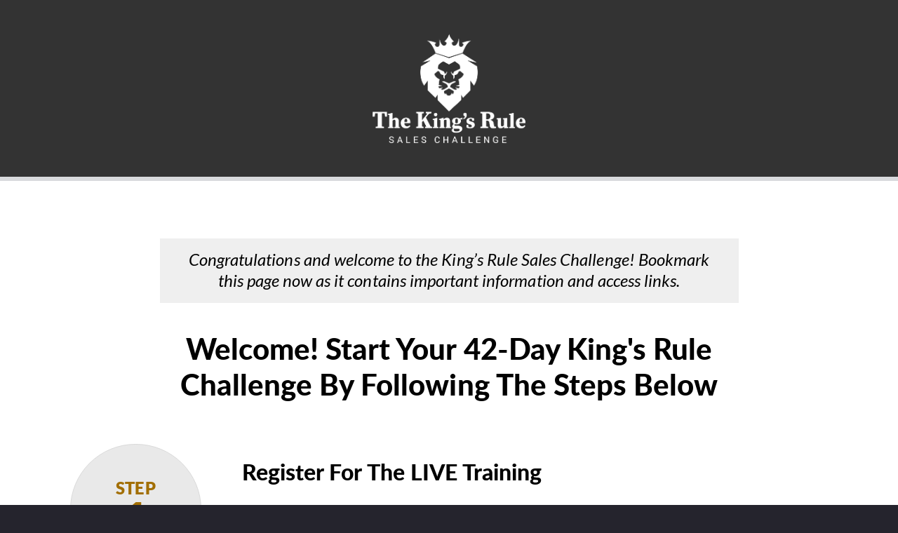

--- FILE ---
content_type: text/html; charset=UTF-8
request_url: https://ampifire.com/kings-rule/thank-you
body_size: 5889
content:

<!DOCTYPE html>
<html>
    <head>
        <meta name = "robots" content = "noindex, noarchive, nosnippet, follow">
        <meta http-equiv = "X-UA-Compatible" content = "IE=edge,chrome=1">
        <meta name = "viewport" content = "width=device-width, initial-scale=1">
        <meta charset="utf-8"/>                <title>The King's Rule Challenge</title>
        <link rel = "stylesheet" href = "/asigosystem/assets/css/custom-styles.css?QU1QSUZJUkUyIC0gMTc2ODU2NDM0MAo%3D" rel="stylesheet">
                    <link rel = "stylesheet" href = "/kings-rule/css/style.css?QU1QSUZJUkUyIC0gMTc2ODU2NDM0MAo%3D" rel="stylesheet">
                                <link rel="stylesheet" href="/asigosystem/assets/css/intlTelInput.css?QU1QSUZJUkUyIC0gMTc2ODU2NDM0MAo%3D" />
        <!--[if lt IE 9]>
        <script src="https://oss.maxcdn.com/html5shiv/3.7.2/html5shiv.min.js"></script>
        <script src="https://oss.maxcdn.com/respond/1.4.2/respond.min.js"></script>
        <![endif]-->
        <meta name="description" content="Read on to discover how YOU can harness the power of authentic leadership to control conversations and win client hearts, minds & wallets!">
        <meta property="og:url" content="https://ampifire.com/kings-rule/thank-you" />
        <meta property="og:title" content="The King's Rule Challenge" />
        <meta property="og:site_name" content="The King's Rule Challenge>" />
        <meta property="og:type" content="website" />
        <meta property="og:description" content="Read on to discover how YOU can harness the power of authentic leadership to control conversations and win client hearts, minds & wallets!" />
        <meta property="og:image" content="/kings-rule/img/KingsRule-DarkLogo.png" />
        <meta name="twitter:card" content="summary_large_image">

                            <link href="/asigosystem/assets/fav/favicon.ico?QU1QSUZJUkUyIC0gMTc2ODU2NDM0MAo%3D" type="image/x-icon" rel="icon">
            <link rel="apple-touch-icon" href="/asigosystem/assets/fav/apple-touch-icon.png?QU1QSUZJUkUyIC0gMTc2ODU2NDM0MAo%3D">
            <link rel="apple-touch-icon" sizes="57x57" href="/asigosystem/assets/fav/apple-icon-57x57.png?QU1QSUZJUkUyIC0gMTc2ODU2NDM0MAo%3D">
            <link rel="apple-touch-icon" sizes="60x60" href="/asigosystem/assets/fav/apple-icon-60x60.png?QU1QSUZJUkUyIC0gMTc2ODU2NDM0MAo%3D">
            <link rel="apple-touch-icon" sizes="72x72" href="/asigosystem/assets/fav/apple-icon-72x72.png?QU1QSUZJUkUyIC0gMTc2ODU2NDM0MAo%3D">
            <link rel="apple-touch-icon" sizes="76x76" href="/asigosystem/assets/fav/apple-icon-76x76.png?QU1QSUZJUkUyIC0gMTc2ODU2NDM0MAo%3D">
            <link rel="apple-touch-icon" sizes="114x114" href="/asigosystem/assets/fav/apple-icon-114x114.png?QU1QSUZJUkUyIC0gMTc2ODU2NDM0MAo%3D">
            <link rel="apple-touch-icon" sizes="120x120" href="/asigosystem/assets/fav/apple-icon-120x120.png?QU1QSUZJUkUyIC0gMTc2ODU2NDM0MAo%3D">
            <link rel="apple-touch-icon" sizes="144x144" href="/asigosystem/assets/fav/apple-icon-144x144.png?QU1QSUZJUkUyIC0gMTc2ODU2NDM0MAo%3D">
            <link rel="apple-touch-icon" sizes="152x152" href="/asigosystem/assets/fav/apple-icon-152x152.png?QU1QSUZJUkUyIC0gMTc2ODU2NDM0MAo%3D">
            <link rel="apple-touch-icon" sizes="180x180" href="/asigosystem/assets/fav/apple-icon-180x180.png?QU1QSUZJUkUyIC0gMTc2ODU2NDM0MAo%3D">
            <link rel="icon" type="image/png" sizes="192x192" href="/asigosystem/assets/fav/android-icon-192x192.png?QU1QSUZJUkUyIC0gMTc2ODU2NDM0MAo%3D">
            <link rel="icon" type="image/png" sizes="32x32" href="/asigosystem/assets/fav/favicon-32x32.png?QU1QSUZJUkUyIC0gMTc2ODU2NDM0MAo%3D">
            <link rel="icon" type="image/png" sizes="96x96" href="/asigosystem/assets/fav/favicon-96x96.png?QU1QSUZJUkUyIC0gMTc2ODU2NDM0MAo%3D">
            <link rel="icon" type="image/png" sizes="16x16" href="/asigosystem/assets/fav/favicon-16x16.png?QU1QSUZJUkUyIC0gMTc2ODU2NDM0MAo%3D">
            <link rel="manifest" href="https://presscable.com/asigosystem/assets/fav/manifest.json">
            <meta name="msapplication-TileColor" content="#ffffff">
            <meta name="msapplication-TileImage" content="/asigosystem/assets/fav/ms-icon-144x144.png?QU1QSUZJUkUyIC0gMTc2ODU2NDM0MAo%3D">
            <meta name="msapplication-TileColor" content="#ffffff">
            <meta name="theme-color" content="#ffffff">
                <meta property="fb:admins" content="100000566477631"/>
        <meta property="fb:admins" content="1221374863"/>
        <script>window.devicePixelRatio = 2;</script>
        <script>
            (function(w, d) {
            w.PushEngage = w.PushEngage || [];
            w._peq = w._peq || [];
            PushEngage.push(['init', {
                appId: 'b9157559-27ca-41cb-ba0d-66ced104d29d'
            }]);
            var e = d.createElement('script');
            e.src = 'https://clientcdn.pushengage.com/sdks/pushengage-web-sdk.js';
            e.async = true;
            e.type = 'text/javascript';
            d.head.appendChild(e);
            })(window, document);
        </script>
        <!-- Start VWO Async SmartCode -->
        <link rel="preconnect" href="https://dev.visualwebsiteoptimizer.com" />
        <script type='text/javascript' id='vwoCode'>
        window._vwo_code || (function() {
        var account_id=2623,
        version=2.1,
        settings_tolerance=2000,
        hide_element='body',
        hide_element_style = 'opacity:0 !important;filter:alpha(opacity=0) !important;background:none !important',
        /* DO NOT EDIT BELOW THIS LINE */
        f=false,w=window,d=document,v=d.querySelector('#vwoCode'),cK='_vwo_'+account_id+'_settings',cc={};try{var c=JSON.parse(localStorage.getItem('_vwo_'+account_id+'_config'));cc=c&&typeof c==='object'?c:{}}catch(e){}var stT=cc.stT==='session'?w.sessionStorage:w.localStorage;code={use_existing_jquery:function(){return typeof use_existing_jquery!=='undefined'?use_existing_jquery:undefined},library_tolerance:function(){return typeof library_tolerance!=='undefined'?library_tolerance:undefined},settings_tolerance:function(){return cc.sT||settings_tolerance},hide_element_style:function(){return'{'+(cc.hES||hide_element_style)+'}'},hide_element:function(){if(performance.getEntriesByName('first-contentful-paint')[0]){return''}return typeof cc.hE==='string'?cc.hE:hide_element},getVersion:function(){return version},finish:function(e){if(!f){f=true;var t=d.getElementById('_vis_opt_path_hides');if(t)t.parentNode.removeChild(t);if(e)(new Image).src='https://dev.visualwebsiteoptimizer.com/ee.gif?a='+account_id+e}},finished:function(){return f},addScript:function(e){var t=d.createElement('script');t.type='text/javascript';if(e.src){t.src=e.src}else{t.text=e.text}d.getElementsByTagName('head')[0].appendChild(t)},load:function(e,t){var i=this.getSettings(),n=d.createElement('script'),r=this;t=t||{};if(i){n.textContent=i;d.getElementsByTagName('head')[0].appendChild(n);if(!w.VWO||VWO.caE){stT.removeItem(cK);r.load(e)}}else{var o=new XMLHttpRequest;o.open('GET',e,true);o.withCredentials=!t.dSC;o.responseType=t.responseType||'text';o.onload=function(){if(t.onloadCb){return t.onloadCb(o,e)}if(o.status===200){_vwo_code.addScript({text:o.responseText})}else{_vwo_code.finish('&e=loading_failure:'+e)}};o.onerror=function(){if(t.onerrorCb){return t.onerrorCb(e)}_vwo_code.finish('&e=loading_failure:'+e)};o.send()}},getSettings:function(){try{var e=stT.getItem(cK);if(!e){return}e=JSON.parse(e);if(Date.now()>e.e){stT.removeItem(cK);return}return e.s}catch(e){return}},init:function(){if(d.URL.indexOf('__vwo_disable__')>-1)return;var e=this.settings_tolerance();w._vwo_settings_timer=setTimeout(function(){_vwo_code.finish();stT.removeItem(cK)},e);var t;if(this.hide_element()!=='body'){t=d.createElement('style');var i=this.hide_element(),n=i?i+this.hide_element_style():'',r=d.getElementsByTagName('head')[0];t.setAttribute('id','_vis_opt_path_hides');v&&t.setAttribute('nonce',v.nonce);t.setAttribute('type','text/css');if(t.styleSheet)t.styleSheet.cssText=n;else t.appendChild(d.createTextNode(n));r.appendChild(t)}else{t=d.getElementsByTagName('head')[0];var n=d.createElement('div');n.style.cssText='z-index: 2147483647 !important;position: fixed !important;left: 0 !important;top: 0 !important;width: 100% !important;height: 100% !important;background: white !important;';n.setAttribute('id','_vis_opt_path_hides');n.classList.add('_vis_hide_layer');t.parentNode.insertBefore(n,t.nextSibling)}var o='https://dev.visualwebsiteoptimizer.com/j.php?a='+account_id+'&u='+encodeURIComponent(d.URL)+'&vn='+version;if(w.location.search.indexOf('_vwo_xhr')!==-1){this.addScript({src:o})}else{this.load(o+'&x=true')}}};w._vwo_code=code;code.init();})();
        </script>
        <!-- End VWO Async SmartCode -->
    </head>
    <body>
        <div class="container-main">
            <header class="header-inner ">
                <div class="container">
                    <div class="brand">
                        <img src="/kings-rule/img/tkr_WhiteLogo.png?QU1QSUZJUkUyIC0gMTc2ODU2NDM0MAo%3D" alt="The King's Rule Challenge By AmpiFire" />
                    </div>
                                    </div>
            </header>
            <main class = "content-inner">
                
    <div class="container">
        <div class="video-block5">
            <div class="sub-title">Congratulations and welcome to the King’s Rule Sales Challenge! Bookmark this page now as it contains important information and access links.</div>
            <div class="heading-txt mt-3">
                <h3>Welcome! Start Your 42-Day King's Rule Challenge By Following The Steps Below</h3>
            </div>
        </div>
        <div id = "getStarted" class="steps-cont">
            <div class="article-out">
                <div class="article">
                    <div class="circle-out"><span class="inner-bg"><span class="sml-txt">STEP</span> <span class="number">1</span></span></div>
                    <aside>
                        <h3>Register For The LIVE Training</h3>
                        <p>The King's Rule Training will set the stage for the challenge over the next 42 days.</p>
                        <p>Make sure you attend live and take action each week to get the best results.</p>
                        <p><a href = "https://letsgolook.at/KingsRuleSalesChallengeTraining" target = "_blank">RSVP For The King's Rule Sales Challenge Training HERE</a></p>
                    </aside>
                </div>
                <div class="article">
                    <div class="circle-out"><span class="inner-bg"><span class="sml-txt">STEP</span> <span class="number">2</span></span></div>
                    <aside>
                        <h3>Apply To Have Us Help You Build Your Own King's Team</h3>
                        <p>Making sales using The King's Rule is powerful -- Having an entire team of Kings and Queens selling on your behalf is a whole different level.</p>
                        <p>It's the fastest way to grow your sales to 6-7 figures and free up your time, especially if you don't want to make all (or any) of the calls yourself.</p>
                        <p>We've built small remote teams, generating multiple millions of dollars per year, all over the world.</p>
                        <p>We can work directly with you to build your own King's Sales Team, so you can realistically grow your sales to the 6-7 figure level within a year.</p>
                        <p><a href="https://tuwiaq5h751.typeform.com/to/rSdJb0Sz" target="_blank">APPLY HERE If You'd Like Us To Help You Build Your King's Sales Team</a></p>
                    </aside>
                </div>
                <div class="article">
                    <div class="circle-out"><span class="inner-bg"><span class="sml-txt">STEP</span> <span class="number">3</span></span></div>
                    <aside>
                        <h3>Access Your Members Area</h3>
                        <p>Congratulations again on investing in The King's Rule.</p>
                        <p><a href="/users/login">CLICK HERE To Access Your Members Area</a></p>
                    </aside>
                </div>
            </div>
        </div>
        <div class="contact-support">
            <h3>Need Help? Support?</h3>
            <p>If you get stuck at any time, be sure to click the 'Contact Support' link, so you can get in touch with us right away. It’s best to check for a response to your question in our help center, just in case of a rare occasion our email doesn’t get through to you.</p>
            <p>Before you reach out for help, always check the documentation and Frequently Asked Questions first, as you’ll most often find a quick solution to your question.</p>
            <p>Our aim is to respond to your questions within 24 hours. In rare cases, we can get extra busy or events occur outside our control and it could take just a little bit longer.</p>
            <p>We appreciate your patience during such times, as we’re busy working hard to help our community and we’ll certainly get to your ticket as soon as possible.</p>
            <div class="btn-out"><a href="/cdn-cgi/l/email-protection#a6d5d3d6d6c9d4d2e6c7cbd6cfc0cfd4c388c5c9cb" class="btn btn-sml">CONTACT SUPPORT</a></div>
        </div>
        <div class = "user-details" style = "margin-top: 1em;">
            <div class = "name">Chris Munch &amp; Jay Cruiz</div>
            <figure><img src="/assets/img/thumb-chris.png?QU1QSUZJUkUyIC0gMTc2ODU2NDM0MAo%3D" alt="Chris" /></figure>
            <figure><img src="/assets/img/thumb-jay.png?QU1QSUZJUkUyIC0gMTc2ODU2NDM0MAo%3D" alt="Jay" /></figure>
        </div>
    </div>
            </main>

            <footer class="footer-main">
                <div class="copy-rights">
                    <div class="container margin-bottom">
                        <p>Copyright &copy; 2026  -  All Rights Reserved.</p>
                        <div class="foot-links">
                            <ul>
                                <li><a href="https://ampifire.com/users/terms" target = "_blank">Terms of Service</a></li>
                                <li><a href="https://ampifire.com/users/login" target = "_blank">User Login</a></li>
                                <li><a href="https://munchweb.zendesk.com/">Support</a></li>
                            </ul>
                        </div>
                    </div>
                    <div class="container" style="color: rgb(200,200,200); margin-bottom: 4em; font-size: 0.75em;">
                        <p class = "margin-bottom-small">DISCLAIMER: The sales figures stated above are my personal sales figures. Please understand my results are not typical, I'am not implying you'll duplicate them (or do anything for that matter). I have the benefit of running online business 5+ years, and have an established following as a result. The average person who follows any 'how to' information gets little to no results. I'm using these reference for example purposes only. Your results will vary and depend on many factors including but not limited to your background, experience, and work ethic. All business entails risk as well as massive and consistent effort and action. If you're not willing to accept that, this is not for you.</p>
                                            </div>
                </div>
            </footer>
        </div>

        <script data-cfasync="false" src="/cdn-cgi/scripts/5c5dd728/cloudflare-static/email-decode.min.js"></script><script src="/asigosystem/assets/js/jquery.min.js?QU1QSUZJUkUyIC0gMTc2ODU2NDM0MAo%3D"></script>
        <script src="/asigosystem/assets/js/popper.min.js?QU1QSUZJUkUyIC0gMTc2ODU2NDM0MAo%3D"></script>
        <script src="/asigosystem/assets/js/bootstrap.min.js?QU1QSUZJUkUyIC0gMTc2ODU2NDM0MAo%3D"></script>
        <script src="/asigosystem/assets/js/custom.js?QU1QSUZJUkUyIC0gMTc2ODU2NDM0MAo%3D"></script>
        <script src="/asigosystem/assets/js/stickynav.js?QU1QSUZJUkUyIC0gMTc2ODU2NDM0MAo%3D"></script>
        <script src="/asigosystem/assets/js/countdown-plugin.js?QU1QSUZJUkUyIC0gMTc2ODU2NDM0MAo%3D"></script>
        <script src="/asigosystem/assets/js/countdown.js?QU1QSUZJUkUyIC0gMTc2ODU2NDM0MAo%3D"></script>
        <script src="/asigosystem/assets/js/retina.js?QU1QSUZJUkUyIC0gMTc2ODU2NDM0MAo%3D"></script>
        <script src="/asigosystem/assets/js/intlTelInput.min.js?QU1QSUZJUkUyIC0gMTc2ODU2NDM0MAo%3D"></script>
        <script src="/asigosystem/assets/js/utils.js?QU1QSUZJUkUyIC0gMTc2ODU2NDM0MAo%3D"></script>
        <script src="/assets/js/analytics/analytics.js?QU1QSUZJUkUyIC0gMTc2ODU2NDM0MAo%3D"></script>
        <script>
            $(function () {
                var showCountdown = false;
                var expiration = null;
                var countdowns = ['defaultCountdown1', 'defaultCountdown2', 'defaultCountdown3', 'defaultCountdownHeader'];
                for (var i = countdowns.length - 1; i >= 0; i--) {
                    var dom = document.getElementById(countdowns[i]);
                    if (showCountdown && dom && expiration) {
                        $('#' + countdowns[i]).countdown({
                            until: +expiration,
                            onExpiry: function() {
                                location.reload();
                            }
                        });
                        $('.countdown-header-' + [i + 1]).css('display', 'block');
                    } else {
                        $(countdowns[i]).css('display', 'none');
                        $('.countdown-header-' + [i + 1]).css('display', 'none');
                    }
                }

                var phoneDom = document.getElementById('contactNumber');
                if (phoneDom) {
                    $(phoneDom).intlTelInput({
                         initialCountry: 'us',
                         separateDialCode: true,
                         autoHideDialCode: true,
                         utilsScript: "/assets/js/utils.js",
                         autoFormat: true,
                         hiddenInput: 'phone'
                    });
                }
            });
        </script>
        <script src="https://fast.wistia.com/assets/external/E-v1.js" async></script>
            <script>(function(){function c(){var b=a.contentDocument||a.contentWindow.document;if(b){var d=b.createElement('script');d.innerHTML="window.__CF$cv$params={r:'9bf14d6daa72a68e',t:'MTc2ODYwNTE5Ng=='};var a=document.createElement('script');a.src='/cdn-cgi/challenge-platform/scripts/jsd/main.js';document.getElementsByTagName('head')[0].appendChild(a);";b.getElementsByTagName('head')[0].appendChild(d)}}if(document.body){var a=document.createElement('iframe');a.height=1;a.width=1;a.style.position='absolute';a.style.top=0;a.style.left=0;a.style.border='none';a.style.visibility='hidden';document.body.appendChild(a);if('loading'!==document.readyState)c();else if(window.addEventListener)document.addEventListener('DOMContentLoaded',c);else{var e=document.onreadystatechange||function(){};document.onreadystatechange=function(b){e(b);'loading'!==document.readyState&&(document.onreadystatechange=e,c())}}}})();</script><script defer src="https://static.cloudflareinsights.com/beacon.min.js/vcd15cbe7772f49c399c6a5babf22c1241717689176015" integrity="sha512-ZpsOmlRQV6y907TI0dKBHq9Md29nnaEIPlkf84rnaERnq6zvWvPUqr2ft8M1aS28oN72PdrCzSjY4U6VaAw1EQ==" data-cf-beacon='{"version":"2024.11.0","token":"8212070129f146748a578f199a7ee36a","server_timing":{"name":{"cfCacheStatus":true,"cfEdge":true,"cfExtPri":true,"cfL4":true,"cfOrigin":true,"cfSpeedBrain":true},"location_startswith":null}}' crossorigin="anonymous"></script>
</body>
</html>


--- FILE ---
content_type: text/css; charset=utf-8
request_url: https://ampifire.com/asigosystem/assets/css/custom-styles.css?QU1QSUZJUkUyIC0gMTc2ODU2NDM0MAo%3D
body_size: 14661
content:

/*
Table Of Contents

1.)  Typography
2.)  Container - Main
3.)  Header
4.)  Content - Main
5.)  Footer

===============================================*/

/*
 1.) Typography
----------------------------------------*/

@import url("bootstrap.min.css") all;
@import url("fontawesome-all.min.css") all;
@import url("fa-brands.min.css") all;
@import url("fa-light.min.css") all;
@import url("fa-regular.min.css") all;
@import url("fa-solid.min.css") all;

@font-face {
    font-family: 'Lato';
    src: url('../webfonts/lato-light-webfont.eot');
    src: url('../webfonts/lato-light-webfont.eot?#iefix') format('embedded-opentype'),
         url('../webfonts/lato-light-webfont.woff') format('woff'),
         url('../webfonts/lato-light-webfont.ttf') format('truetype'),
         url('../webfonts/lato-light-webfont.svg#Lato') format('svg');
    font-weight: 300;
    font-style: normal;
}

@font-face {
    font-family: 'Lato';
    src: url('../webfonts/lato-regular-webfont.eot');
    src: url('../webfonts/lato-regular-webfont.eot?#iefix') format('embedded-opentype'),
         url('../webfonts/lato-regular-webfont.woff') format('woff'),
         url('../webfonts/lato-regular-webfont.ttf') format('truetype'),
         url('../webfonts/lato-regular-webfont.svg#Lato') format('svg');
    font-weight: 400;
    font-style: normal;
}

@font-face {
    font-family: 'Lato';
    src: url('../webfonts/lato-italic-webfont.eot');
    src: url('../webfonts/lato-italic-webfont.eot?#iefix') format('embedded-opentype'),
         url('../webfonts/lato-italic-webfont.woff') format('woff'),
         url('../webfonts/lato-italic-webfont.ttf') format('truetype'),
         url('../webfonts/lato-italic-webfont.svg#Lato') format('svg');
    font-weight: 400;
    font-style: italic;
}

@font-face {
    font-family: 'Lato';
    src: url('../webfonts/latosemibold-webfont.eot');
    src: url('../webfonts/latosemibold-webfont.eot?#iefix') format('embedded-opentype'),
         url('../webfonts/latosemibold-webfont.woff2') format('woff2'),
         url('../webfonts/latosemibold-webfont.woff') format('woff'),
         url('../webfonts/latosemibold-webfont.ttf') format('truetype'),
         url('../webfonts/latosemibold-webfont.svg#Lato') format('svg');
    font-weight: 600;
    font-style: normal;
}

@font-face {
    font-family: 'Lato';
    src: url('../webfonts/lato-bold-webfont.eot');
    src: url('../webfonts/lato-bold-webfont.eot?#iefix') format('embedded-opentype'),
         url('../webfonts/lato-bold-webfont.woff') format('woff'),
         url('../webfonts/lato-bold-webfont.ttf') format('truetype'),
         url('../webfonts/lato-bold-webfont.svg#Lato') format('svg');
    font-weight: 700;
    font-style: normal;
}

@font-face {
    font-family: 'Lato';
    src: url('../webfonts/lato-bolditalic-webfont.eot');
    src: url('../webfonts/lato-bolditalic-webfont.eot?#iefix') format('embedded-opentype'),
         url('../webfonts/lato-bolditalic-webfont.woff2') format('woff2'),
         url('../webfonts/lato-bolditalic-webfont.woff') format('woff'),
         url('../webfonts/lato-bolditalic-webfont.ttf') format('truetype'),
         url('../webfonts/lato-bolditalic-webfont.svg#Lato') format('svg');
    font-weight: 700;
    font-style: italic;
}

@font-face {
    font-family: 'Lato';
    src: url('../webfonts/lato-heavy-webfont.eot');
    src: url('../webfonts/lato-heavy-webfont.eot?#iefix') format('embedded-opentype'),
         url('../webfonts/lato-heavy-webfont.woff2') format('woff2'),
         url('../webfonts/lato-heavy-webfont.woff') format('woff'),
         url('../webfonts/lato-heavy-webfont.ttf') format('truetype'),
         url('../webfonts/lato-heavy-webfont.svg#latoheavy') format('svg');
    font-weight: 800;
    font-style: normal;
}

@font-face {
    font-family: 'Lato';
    src: url('../webfonts/lato-black-webfont.eot');
    src: url('../webfonts/lato-black-webfont.eot?#iefix') format('embedded-opentype'),
         url('../webfonts/lato-black-webfont.woff') format('woff'),
         url('../webfonts/lato-black-webfont.ttf') format('truetype'),
         url('../webfonts/lato-black-webfont.svg#Lato') format('svg');
    font-weight: 900;
    font-style: normal;
}

@font-face {
    font-family: 'Roboto';
    src: url('../webfonts/roboto-light-webfont.eot');
    src: url('../webfonts/roboto-light-webfont.eot?#iefix') format('embedded-opentype'),
         url('../webfonts/roboto-light-webfont.woff2') format('woff2'),
         url('../webfonts/roboto-light-webfont.woff') format('woff'),
         url('../webfonts/roboto-light-webfont.ttf') format('truetype'),
         url('../webfonts/roboto-light-webfont.svg#Roboto') format('svg');
    font-weight: 300;
    font-style: normal;
}

@font-face {
    font-family: 'Roboto';
    src: url('../webfonts/roboto-regular-webfont.eot');
    src: url('../webfonts/roboto-regular-webfont.eot?#iefix') format('embedded-opentype'),
         url('../webfonts/roboto-regular-webfont.woff2') format('woff2'),
         url('../webfonts/roboto-regular-webfont.woff') format('woff'),
         url('../webfonts/roboto-regular-webfont.ttf') format('truetype'),
         url('../webfonts/roboto-regular-webfont.svg#Roboto') format('svg');
    font-weight: 400;
    font-style: normal;
}

@font-face {
    font-family: 'Proxima Nova';
    src: url('../webfonts/proximanova-light-webfont.eot');
    src: url('../webfonts/proximanova-light-webfont.eot?#iefix') format('embedded-opentype'),
         url('../webfonts/proximanova-light-webfont.woff2') format('woff2'),
         url('../webfonts/proximanova-light-webfont.woff') format('woff'),
         url('../webfonts/proximanova-light-webfont.ttf') format('truetype'),
         url('../webfonts/proximanova-light-webfont.svg#Proxima Nova') format('svg');
    font-weight: 300;
    font-style: normal;
}

@font-face {
    font-family: 'Proxima Nova';
    src: url('../webfonts/proximanova-semibold-webfont.eot');
    src: url('../webfonts/proximanova-semibold-webfont.eot?#iefix') format('embedded-opentype'),
         url('../webfonts/proximanova-semibold-webfont.woff2') format('woff2'),
         url('../webfonts/proximanova-semibold-webfont.woff') format('woff'),
         url('../webfonts/proximanova-semibold-webfont.ttf') format('truetype'),
         url('../webfonts/proximanova-semibold-webfont.svg#Proxima Nova') format('svg');
    font-weight: 600;
    font-style: normal;
}

@font-face {
    font-family: 'seguisli';
    src: url('../webfonts/seguisli.eot');
    src: url('../webfonts/seguisli.eot') format('embedded-opentype'),
         url('../webfonts/seguisli.woff2') format('woff2'),
         url('../webfonts/seguisli.woff') format('woff'),
         url('../webfonts/seguisli.ttf') format('truetype'),
         url('../webfonts/seguisli.svg#seguisli') format('svg');
    font-weight: 300;
    font-style: normal;
}

@font-face {
    font-family: 'SegoeUI';
    src: url('../webfonts/seguisb.eot');
    src: url('../webfonts/seguisb.eot?#iefix') format('embedded-opentype'),
        url('../webfonts/seguisb.woff2') format('woff2'),
        url('../webfonts/SegoeUI-Semibold.ttf') format('truetype'),
        url('../webfonts/SegoeUI-Semibold.woff') format('woff'),
        url('../webfonts/SegoeUI-Semibold.svg#SegoeUI') format('svg');
    font-weight: 600;
    font-style: normal;
}

@font-face {
    font-family: 'Segoeui';
    src: url('../webfonts/segoeuibold.eot');
    src: url('../webfonts/segoeuibold.eot') format('embedded-opentype'),
         url('../webfonts/segoeuibold.woff2') format('woff2'),
         url('../webfonts/segoeuibold.woff') format('woff'),
         url('../webfonts/segoeuibold.ttf') format('truetype'),
         url('../webfonts/segoeuibold.svg#Segoeui') format('svg');
    font-weight: 700;
    font-style: normal;
}

@font-face {
    font-family: 'Aerokids';
    src: url('../webfonts/Aerokids.eot');
    src: url('../webfonts/Aerokids.eot') format('embedded-opentype'),
         url('../webfonts/Aerokids.woff2') format('woff2'),
         url('../webfonts/Aerokids.woff') format('woff'),
         url('../webfonts/Aerokids.ttf') format('truetype'),
         url('../webfonts/Aerokids.svg#Aerokids') format('svg');
    font-weight: normal;
    font-style: normal;
}

@font-face {
    font-family: 'Acumin';
    src: url('../webfonts/AcuminBdPro.eot');
    src: url('../webfonts/AcuminBdPro.eot') format('embedded-opentype'),
         url('../webfonts/AcuminBdPro.woff2') format('woff2'),
         url('../webfonts/AcuminBdPro.woff') format('woff'),
         url('../webfonts/AcuminBdPro.ttf') format('truetype'),
         url('../webfonts/AcuminBdPro.svg#Acumin') format('svg');
    font-weight: 700;
    font-style: normal;
}

@font-face {
    font-family: 'US101';
    src: url('../webfonts/US101.eot');
    src: url('../webfonts/US101.eot') format('embedded-opentype'),
         url('../webfonts/US101.woff2') format('woff2'),
         url('../webfonts/US101.woff') format('woff'),
         url('../webfonts/US101.ttf') format('truetype'),
         url('../webfonts/US101.svg#US101') format('svg');
    font-weight: 700;
    font-style: normal;
}

@font-face {
    font-family: 'MILF';
    src: url('../webfonts/MILF_B.eot');
    src: url('../webfonts/MILF_B.eot') format('embedded-opentype'),
         url('../webfonts/MILF_B.woff2') format('woff2'),
         url('../webfonts/MILF_B.woff') format('woff'),
         url('../webfonts/MILF_B.ttf') format('truetype'),
         url('../webfonts/MILF_B.svg#MILF') format('svg');
    font-weight: 700;
    font-style: normal;
}


/* #Basic Styles
================================================== */

body {
    -webkit-font-smoothing: antialiased;
    text-shadow: 1px 1px 1px rgba(0,0,0,0.004);
    font-family: "Lato", sans-serif;
    font-weight: 400;
    font-size: 22px;
    color: #000000;
    line-height: 33px;
    letter-spacing: 0.002em;
    background: #25242d;
    margin: 0;
    padding: 0;
}

@media (max-width: 1199px) {
body {
    font-size: 20px;
    line-height: 28px;
}
}

@media (max-width: 767px) {
body {
    font-size: 18px;
    line-height: 26px;
}
}

sub,
sup {
    font-size: 65%;
}


/* #Links
================================================== */

a {
    color: #ed246d;
    text-decoration: none;
    outline: 0;
    -webkit-transition: all 0.5s;
    -moz-transition: all 0.5s;
    -o-transition: all 0.5s;
    transition: all 0.5s;
    cursor: pointer;
    outline: 0;
}

a:hover,
a:focus,
a:active {
    color: #cc1e5d;
    text-decoration: underline;
    outline: 0;
    -webkit-transition: all 0.5s;
    -moz-transition: all 0.5s;
    -o-transition: all 0.5s;
    transition: all 0.5s;
}

a:visited {
    outline: 0;
    text-decoration: none;
}


/* #Heading H1, H2, H3, H4, H5, H6, P
================================================== */

h1,
h2,
h3,
h4,
h5,
h6 {
    font-weight: 800;
    padding: 0 0 27px 0;
    margin: 0;
}

h1,
h2 {
    font-size: 60px;
    line-height: 72px;
    letter-spacing: -0.001em;
}

h3 {
    font-size: 42px;
    line-height: 51px;
}

h4 {
    font-weight: 400;
    font-family: "Lato", sans-serif;
    font-size: 29px;
    line-height: 40px;
}

p {
    padding: 0 0 32px 0;
    margin: 0;
}

p:last-child {
    padding: 0 0 45px 0;
}

em {
    font-style: italic;
}

strong {
    font-weight: 700;
}

.bold {
    font-weight: 700;
}

.underline {
    text-decoration: underline;
}

.upper-case {
    text-transform: uppercase;
}

.lower-case {
    text-transform: none;
}

@media (max-width: 1199px) {
h1,
h2,
h3,
h4,
h5,
h6 {
    padding: 0 0 21px 0;
}

h1,
h2 {
    font-size: 42px;
    line-height: 51px;
    letter-spacing: normal;
}

h3 {
    font-size: 36px;
    line-height: 42px;
}

h4 {
    font-size: 26px;
    line-height: 36px;
}

p {
    padding: 0 0 27px 0;
}
}

@media (max-width: 767px) {
h1,
h2,
h3,
h4,
h5,
h6 {
    padding: 0 0 17px 0;
}

h1,
h2 {
    font-size: 32px;
    line-height: 38px;
}

h3 {
    font-size: 28px;
    line-height: 34px;
}

h4 {
    font-size: 22px;
    line-height: 30px;
}

p {
    padding: 0 0 23px 0;
}

p:last-child {
    padding: 0 0 35px 0;
}
}


/* #Order and Unorder Styles
================================================= */

ul,
ol {
    list-style: none;
    padding: 0;
    margin: 0;
}

li {
    min-height: 30px;
    position: relative;
    padding: 0 0 15px 52px;
    margin: 0;
}

li:last-child {
    margin-bottom: 32px;
}

ul li::before {
    width: 30px;
    height: 30px;
    float: left;
    content: "\f00c";
    font-family: "Font Awesome\ 5 Pro";
    font-weight: 400;
    font-size: 18px;
    color: #ffffff;
    text-align: center;
    line-height: 30px;
    background: #ed246d;
    border: none;
    border-radius: 360px;
    position: absolute;
    top: 0;
    left: 0;
}

ul.nope li::before {
    content: "\f00d";
}

li ul:last-child li:last-child,
li ol:last-child li:last-child {
    margin-bottom: 0;
}

@media (max-width: 1199px) {
li {
    min-height: 28px;
    padding: 0 0 15px 46px;
}

li:last-child {
    margin-bottom: 27px;
}

ul li::before {
    width: 28px;
    height: 28px;
    font-size: 16px;
    line-height: 28px;
}
}

@media (max-width: 767px) {
li {
    min-height: 28px;
    padding: 0 0 10px 32px;
}

li:last-child {
    margin-bottom: 23px;
}

ul li::before {
    width: 22px;
    height: 22px;
    font-size: 12px;
    line-height: 22px;
    top: 2px;
}
}


/* #Input
================================================= */

textarea,
select,
input[type="text"],
input[type="password"],
input[type="datetime"],
input[type="datetime-local"],
input[type="date"],
input[type="month"],
input[type="time"],
input[type="week"],
input[type="number"],
input[type="email"],
input[type="url"],
input[type="search"],
input[type="tel"],
input[type="color"],
.uneditable-input {
    border-radius: 0;
    -webkit-box-shadow: none;
    -moz-box-shadow: none;
    box-shadow: none;
    outline: 0;
}

input,
textarea,
select {
    -webkit-transition: border linear 0.2s, box-shadow linear 0.2s;
    -moz-transition: border linear 0.2s, box-shadow linear 0.2s;
    -ms-transition: border linear 0.2s, box-shadow linear 0.2s;
    -o-transition: border linear 0.2s, box-shadow linear 0.2s;
    transition: border linear 0.2s, box-shadow linear 0.2s;
}

label {
    width: 100%;
    float: left;
    font-family: "Segoeui", sans-serif;
    font-weight: 700;
    font-size: 18px;
    color: #000000;
    line-height: 26px;
    letter-spacing: normal;
    text-transform: none;
    padding: 0 0 10px 0;
    margin: 0;
}

textarea,
select,
input[type="text"],
input[type="password"],
input[type="datetime"],
input[type="datetime-local"],
input[type="date"],
input[type="month"],
input[type="time"],
input[type="week"],
input[type="number"],
input[type="email"],
input[type="url"],
input[type="search"],
input[type="tel"],
input[type="color"],
.uneditable-input {
    width: 100%;
    height: 57px;
    float: left;
    font-family: "seguisli", sans-serif;
    font-weight: 300;
    font-size: 17px;
    color: #000000;
    line-height: 24px;
    letter-spacing: 0.043em;
    background: #f4f4f4;
    border: 1px solid #cccccc;
    border-radius: 360px;
    outline: none;
    position: relative;
    padding: 14px 40px;
    margin: 0;
}

textarea {
    height: 200px;
    outline: none;
    resize: none;
}

::-webkit-input-placeholder,
::-webkit-textarea-placeholder {
    color: #414141;
}

input::-moz-placeholder,
textarea::-moz-placeholder {
    color: #414141;
}

::-moz-placeholder {
    color: #414141;
}

::-ms-input-placeholder {
    color: #414141;
}

@media (max-width: 767px) {
textarea,
select,
input[type="text"],
input[type="password"],
input[type="datetime"],
input[type="datetime-local"],
input[type="date"],
input[type="month"],
input[type="time"],
input[type="week"],
input[type="number"],
input[type="email"],
input[type="url"],
input[type="search"],
input[type="tel"],
input[type="color"],
.uneditable-input {
    height: 52px;
    font-size: 16px;
    line-height: 22px;
    letter-spacing: 0.03em;
    padding: 12px 30px;
}

textarea {
    height: 170px;
}
}


/* #Buttons
================================================= */

.btn,
button,
input[type="button"],
input[type="submit"] {
    width: auto;
    height: auto;
    float: none;
    display: inline-block;
    vertical-align: middle;
    font-family: "Lato", sans-serif;
    font-weight: 700;
    font-size: 30px;
    color: #ffffff;
    line-height: 36px;
    letter-spacing: 0.004em;
    text-align: center;
    text-decoration: none;
    text-transform: uppercase;
    white-space: normal;
    background: #ed246d;
    box-shadow: none;
    border: none;
    border-radius: 360px;
    position: relative;
    cursor: pointer;
    outline: 0;
    padding: 28px 60px 28px 60px;
    margin: 0;
}

.btn:hover,
.btn:focus,
.btn:active,
.btn:active:focus,
.btn.active,
.btn.active:focus,
button:hover,
button:focus,
button:active,
button:active:focus,
button.active,
button.active:focus,
input[type="button"]:hover,
input[type="button"]:focus,
input[type="button"]:active,
input[type="button"]:active:focus,
input[type="button"].active,
input[type="button"].active:focus,
input[type="submit"]:hover,
input[type="submit"]:focus,
input[type="submit"]:active,
input[type="submit"]:active:focus,
input[type="submit"].active,
input[type="submit"].active:focus,
.btn:not(:disabled):not(.disabled).active,
.btn:not(:disabled):not(.disabled):active {
    color: #ffffff;
    text-decoration: none;
    background: #cc1e5d;
    outline: 0;
}

.btn.disabled,
.btn[disabled],
fieldset[disabled] .btn {
    cursor: not-allowed;
    filter: alpha(opacity=65);
    opacity: .65;
}

a.btn.disabled,
fieldset[disabled] a.btn {
    pointer-events: none;
}

.btn-out {
    width: 100%;
    float: none;
    display: inline-block;
}

@media (max-width: 1199px) {
.btn,
button,
input[type="button"],
input[type="submit"] {
    font-size: 24px;
    line-height: 30px;
    padding: 21px 40px 19px 40px;
}
}

@media (max-width: 767px) {
.btn,
button,
input[type="button"],
input[type="submit"] {
    font-size: 18px;
    line-height: 24px;
    padding: 15px 25px 16px 25px;
}
}

figure {
    padding: 0;
    margin: 0;
}


/*
 2.) Container - Main
----------------------------------------*/

.container-main {
    width: 100%;
    float: left;
    background: #ffffff;
    position: relative;
    overflow: hidden;
}

.container {
    width: 100%;
    max-width: 1160px;
    padding: 0 40px;
}

@media (max-width: 767px) {
.container {
    width: 100%;
    max-width: 540px;
    padding: 0 20px;
}
}

/* Colors */
.pink {
    color: #ed246d;
}

.light-gray {
    color: #a4a4a4!important;
}

.padding-top-none {
    padding-top: 0!important;
}

.padding-bottom-none {
    padding-bottom: 0!important;
}

.margin-top-none {
    margin-top: 0!important;
}

.margin-top-1 {
    margin-top: 1em;
}

.margin-bottom-none {
    margin-bottom: 0!important;
}


/* Heading - Txt */
.heading-txt {
    width: 100%;
    float: left;
    text-align: center;
    padding: 0 0 45px 0;
}

.heading-txt h1,
.heading-txt h2 {
    padding: 0 0 15px 0;
}

.heading-txt h1:last-child,
.heading-txt h2:last-child,
.heading-txt h3:last-child,
.heading-txt h4:last-child {
    padding-bottom: 0;
}

.heading-txt p:last-child {
    padding-bottom: 0;
}

@media (max-width: 767px) {
.heading-txt {
    padding: 0 0 35px 0;
}
}


/* Btn - Inner */
.btn-inner {
    width: auto;
    float: none;
    display: inline-block;
    vertical-align: top;
    padding: 0 65px;
}

.btn-inner .btn:before,
.btn-inner button:before {
    content: "\f101";
    float: left;
    font-family: "Font Awesome\ 5 Pro";
    font-weight: 400;
    font-size: 56px;
    color: #ed246d;
    line-height: 40px;
    position: absolute;
    top: 50%;
    left: -65px;
    margin: -20px 0 0 0;
}

.btn-inner .btn:after,
.btn-inner button:after {
    content: "\f100";
    float: left;
    font-family: "Font Awesome\ 5 Pro";
    font-weight: 400;
    font-size: 56px;
    color: #ed246d;
    line-height: 40px;
    position: absolute;
    top: 50%;
    right: -65px;
    margin: -20px 0 0 0;
}

@media (max-width: 1199px) {
.btn-inner .btn:before,
.btn-inner button:before {
    font-size: 48px;
}

.btn-inner .btn:after,
.btn-inner button:after {
    font-size: 48px;
}
}

@media (max-width: 767px) {
.btn-inner {
    padding: 0 30px;
}

.btn-inner .btn:before,
.btn-inner button:before {
    font-size: 30px;
    line-height: 30px;
    left: -30px;
    margin: -15px 0 0 0;
}

.btn-inner .btn:after,
.btn-inner button:after {
    font-size: 30px;
    line-height: 30px;
    right: -30px;
    margin: -15px 0 0 0;
}
}

/* BTN - SML */
.btn-sml,
button.btn-sml,
input.btn-sml[type="button"],
input.btn-sml[type="submit"] {
    font-family: "Segoeui", sans-serif;
    font-size: 24px;
    line-height: 30px;
    letter-spacing: 0.018em;
    padding: 20px 50px 20px 50px;
}

@media (max-width: 1199px) {
.btn-sml, button.btn-sml,
input.btn-sml[type="button"],
input.btn-sml[type="submit"] {
    font-size: 22px;
    line-height: 28px;
    padding: 15px 50px 17px 50px;
}
}

@media (max-width: 767px) {
.btn-sml,
button.btn-sml,
input.btn-sml[type="button"],
input.btn-sml[type="submit"] {
    font-size: 18px;
    line-height: 22px;
    padding: 16px 30px 17px 30px;
}
}


/* BTM - Arrow */
.btm-arrow {
    width: 100%;
    float: none;
    display: inline-block;
    font-size: 56px;
    color: rgba(237, 36, 109, 0.64);
    line-height: 1em;
    text-align: center;
}

.btm-arrow a {
    color: rgba(237, 36, 109, 0.64);
    text-decoration: none;
}

@media (max-width: 1199px) {
.btm-arrow {
    font-size: 48px;
}
}

@media (max-width: 767px) {
.btm-arrow {
    font-size: 40px;
}
}


/*
 3.) Header
----------------------------------------*/

/* Header - Inner */
.header-inner {
    width: 100%;
    height: auto !important;
    float: left;
    text-align: center;
    background: #333333;
    border-bottom: 6px solid #d9dadd;
    padding: 26px 0;
}

.header-inner .brand {
    width: 100%;
    float: left;
    text-align: center;
    overflow: hidden;
}

.header-inner .brand img {
    max-height: 200px;
    max-width: 100%;
    padding: 1em 0;
}

@media (max-width: 1199px) {
.header-inner {
    padding: 20px 0;
}

.header-inner .brand img {
    max-height: 150px;
}
}

@media (max-width: 767px) {
.header-inner {
    border-bottom-width: 5px;
    padding: 15px 0;
}

.header-inner .brand img {
    max-height: 125px;
}
}


/*
 4.) Content - Main
----------------------------------------*/

.content-main {
    width: 100%;
    float: left;
}


/* Prelaunch - Day1
----------------------------------------*/

/* Content - Inner2 */
.content-inner2 {
    width: 100%;
    float: left;
    background: #ececec;
    position: relative;
    padding: 0 0 50px 0;
}

@media (max-width: 767px) {
.content-inner2 {
    padding: 0 0 40px 0;
}
}


/* Container - Box */
.container-box {
    width: 100%;
    min-height: 400px;
    float: left;
    background: #ffffff;
    border-radius: 0 0 10px 10px;
    position: relative;
    z-index: 1;
    padding: 25px 25px 40px 25px;
    margin: -203px 0 0 0;
}

@media (max-width: 1199px) {
.container-box {
    padding: 25px 20px 40px 20px;
    margin: -150px 0 0 0;
}
}

@media (max-width: 767px) {
.container-box {
    padding: 20px 20px 40px 20px;
    margin: -120px 0 0 0;
}
}


/* Tab - Links */
.tab-links {
    width: 100%;
    float: left;
    background: #ebebeb;
    border-radius: 8px;
    overflow: hidden;
    position: relative;
    margin-bottom: 45px;
}

.tab-links .icon-out {
    width: 37px;
    height: 76px;
    float: none;
    display: inline-block;
    vertical-align: middle;
    line-height: 72px;
    text-align: center;
    position: relative;
    z-index: 5;
    margin: 0 -37px 0 0;
}

.tab-links .icon-out img {
    max-width: 37px;
    vertical-align: middle;
}

.tab-links .icon-out .img1 {
    display: inline-block;
}

.tab-links .icon-out .img2 {
    display: none;
}

.tab-links aside {
    width: 100%;
    float: none;
    display: inline-block;
    vertical-align: middle;
    padding: 0 0 0 51px;
    margin: 0 0 0 -5px;
}

.tab-links aside h4 {
    font-weight: 600;
    font-size: 18px;
    color: #474747;
    line-height: 22px;
    text-transform: uppercase;
    padding: 0;
}

.tab-links aside p {
    font-size: 15px;
    color: #7f7f7f;
    line-height: 20px;
    letter-spacing: 0.18px;
    padding: 0;
}

.tab-links aside p .txt1 {
    display: inline-block;
}

.tab-links aside p .txt2 {
    display: none;
}

.tab-links ul {
    width: 100%;
    float: left;
    border: none;
    padding: 0;
    margin: 0;
}

.tab-links ul li {
    width: 25%;
    float: left;
    padding: 0;
    margin: 0;
}

.tab-links ul li:before {
    display: none;
}

.tab-links ul li a {
    width: 100%;
    height: 76px;
    float: left;
    text-decoration: none;
    position: relative;
    z-index: 5;
    padding: 0 0 0 45px;
}

.tab-links ul li a:before {
    content: "";
    float: right;
    border-top: 44px solid transparent;
    border-bottom: 44px solid transparent;
    border-left: 36px solid #ffffff;
    -webkit-transition: all 0.5s;
    -moz-transition: all 0.5s;
    -o-transition: all 0.5s;
    transition: all 0.5s;
    position: absolute;
    top: -6px;
    right: -34px;
}

.tab-links ul li a:after {
    content: "";
    float: right;
    border-top: 44px solid transparent;
    border-bottom: 44px solid transparent;
    border-left: 36px solid #ebebeb;
    -webkit-transition: all 0.5s;
    -moz-transition: all 0.5s;
    -o-transition: all 0.5s;
    transition: all 0.5s;
    position: absolute;
    top: -6px;
    right: -29px;
}

.tab-links ul li:first-child a {
    padding-left: 20px;
}

.tab-links ul li:last-child a:before,
.tab-links ul li:last-child a:after {
    display: none;
}

.tab-links ul li a.active {
    background: #000000;
    z-index: 4;
}

.tab-links ul li a.active .icon-out .img1 {
    display: none;
}

.tab-links ul li a.active .icon-out .img2 {
    display: inline-block;
}

.tab-links ul li a.active aside h4 {
    color: #ffffff;
}

.tab-links ul li a.active aside p {
    color: #ffffff;
}

.tab-links ul li a.active aside p .txt1 {
    display: none;
}

.tab-links ul li a.active aside p .txt2 {
    display: inline-block;
}

.tab-links ul li a.active:after {
    border-left-color: #000000;
}

@media (max-width: 1199px) {
.tab-links .icon-out {
    width: 32px;
    margin: 0 -32px 0 0;
}

.tab-links .icon-out img {
    max-width: 32px;
}

.tab-links aside {
    width: 100%;
    float: none;
    display: inline-block;
    vertical-align: middle;
    padding: 0 0 0 45px;
    margin: 0 0 0 -5px;
}

.tab-links aside h4 {
    font-size: 14px;
    line-height: 16px;
}

.tab-links aside p {
    font-size: 14px;
    line-height: 16px;
}

.tab-links ul li a:after {
    right: -30px;
}
}

@media (max-width: 991px) {
.tab-links {
    text-align: center;
}

.tab-links .icon-out {
    width: 100%;
    height: 25px;
    line-height: 25px;
    margin: 0;
}

.tab-links .icon-out img {
    max-height: 25px;
    max-width: 25px;
}

.tab-links aside {
    width: 100%;
    float: none;
    display: inline-block;
    vertical-align: middle;
    padding: 8px 0 0 0;
    margin: 0;
}

.tab-links aside h4 {
    font-size: 12px;
    line-height: 14px;
}

.tab-links aside p {
    font-size: 12px;
    line-height: 14px;
}

.tab-links ul li a {
    padding: 5px 5px 5px 35px;
}
}

@media (max-width: 767px) {
.tab-links {
    text-align: left;
    margin-bottom: 35px;
}

.tab-links .icon-out {
    width: 30px;
    height: 70px;
    line-height: 70px;
    margin: 0 -30px 0 0;
}

.tab-links .icon-out img {
    max-width: 30px;
    max-height: 30px;
}

.tab-links aside {
    padding: 0 0 0 45px;
    margin: 0 0 0 -5px;
}

.tab-links aside h4 {
    font-size: 14px;
    line-height: 18px;
}

.tab-links aside p {
    font-size: 14px;
    line-height: 18px;
}

.tab-links ul {
    margin: 0 0 -4px 0;
}

.tab-links ul:before {
    content: "";
    width: 4px;
    height: 100%;
    float: left;
    background: #ffffff;
    position: absolute;
    top: 0;
    left: 50%;
    z-index: 10;
    margin: 0 0 0 -2px;
}

.tab-links ul li {
    width: 50%;
    border-bottom: 4px solid #ffffff;
}

.tab-links ul li a {
    height: auto;
    padding: 0 15px 0 15px;
}

.tab-links ul li a:before {
    display: none;
}

.tab-links ul li a:after {
    display: none;
}

.tab-links ul li:first-child a {
    padding-left: 15px;
}
}

@media (max-width: 479px) {
.tab-links ul:before {
    display: none;
}

.tab-links ul li {
    width: 100%;
}
}


/* Tab - Content */
.tab-content {
    width: 100%;
    float: left;
}


/* Recurring - Profits */
.recurring-profits {
    width: 100%;
    float: left;
    padding: 0 35px 42px 35px;
}

.recurring-profits:last-child {
    padding-bottom: 0;
}

.recurring-profits .heading-txt {
    width: 100%;
    float: left;
    padding: 0 0 35px 0;
}

.recurring-profits .heading-txt h3 {
    font-size: 40px;
    line-height: 48px;
    padding: 0 0 24px 0;
}

.recurring-profits .heading-txt p {
    font-size: 25px;
    line-height: 33px;
}

.recurring-profits .heading-txt .sub-title {
    font-weight: 700;
    font-size: 29px;
    color: #909090;
    line-height: 40px;
    text-transform: uppercase;
    padding: 0 0 5px 0;
}

.recurring-profits .download-cont {
    width: 100%;
    float: left;
    position: relative;
}

.recurring-profits .download-cont:before {
    content: "\f100";
    float: left;
    font-family: "Font Awesome\ 5 Pro";
    font-weight: 400;
    font-size: 56px;
    color: rgba(237, 36, 109, 0.64);
    line-height: 40px;
    position: absolute;
    top: 50%;
    left: 52.40%;
    margin: -20px 0 0 0;
}

.recurring-profits .download-cont figure {
    width: 39.90%;
    float: none;
    display: inline-block;
    vertical-align: bottom;
    margin: 0 -4px 0 5.32%
}

.recurring-profits .download-cont figure img {
    width: 100%;
}

.recurring-profits .download-cont .downlaod-btn {
    width: 49.46%;
    float: none;
    display: inline-block;
    vertical-align: top;
    padding: 0;
    margin: 0 5.32% 0 -4px;
}

.recurring-profits .download-cont .downlaod-btn .input-out {
    width: 100%;
    padding: 0;
    margin: 0 0 10px 0;
}

.recurring-profits .download-cont .downlaod-btn .input-out:last-child {
    margin-bottom: 0;
}

.recurring-profits .download-cont .downlaod-btn .btn-out {
    width: 100%;
    padding: 0;
    margin: 0;
}

.recurring-profits .download-cont .downlaod-btn .box {
    width: 100%;
    float: left;
    border: 2px dashed #e1e1e1;
    position: relative;
    padding: 35px 35px;
}

.recurring-profits .download-cont .downlaod-btn .box:before {
    display: none;
}

@media (max-width: 1199px) {
.recurring-profits {
    padding: 0 20px 40px 20px;
}

.recurring-profits .heading-txt h3 {
    font-size: 36px;
    line-height: 42px;
}

.recurring-profits .heading-txt p {
    font-size: 22px;
    line-height: 28px;
}

.recurring-profits .heading-txt .sub-title {
    font-size: 26px;
    line-height: 36px;
}

.recurring-profits .download-cont:before {
    font-size: 48px;
}
}

@media (max-width: 991px) {
.recurring-profits .download-cont {
    width: 100%;
    float: left;
    position: relative;
}

.recurring-profits .download-cont:before {
    display: none;
}

.recurring-profits .download-cont figure {
    width: 100%;
    text-align: center;
    margin: 0;
}

.recurring-profits .download-cont figure img {
    max-width: 370px;
}

.recurring-profits .download-cont .downlaod-btn {
    width: 100%;
    margin: 0 0 30px 0;
}

.recurring-profits .download-cont .downlaod-btn .box {
    padding: 30px 30px;
}
}

@media (max-width: 767px) {
.recurring-profits {
    padding: 0 0 40px 0;
}

.recurring-profits .heading-txt h3 {
    font-size: 28px;
    line-height: 34px;
    padding: 0 0 20px 0;
}

.recurring-profits .heading-txt p {
    font-size: 20px;
    line-height: 26px;
}

.recurring-profits .heading-txt .sub-title {
    font-size: 22px;
    line-height: 30px;
}

.recurring-profits .download-cont figure img {
    max-width: 100%;
}

.recurring-profits .download-cont .downlaod-btn {
    width: 100%;
    margin: 0 0 20px 0;
}

.recurring-profits .download-cont .downlaod-btn .box {
    padding: 20px 20px;
}
}


/* Video - Block */
.video-block2 {
    width: 100%;
    float: left;
    padding: 0 35px 30px 35px;
}

.video-block2:last-child {
    padding-bottom: 0;
}

.video-block2 figure {
    width: 100%;
    float: left;
    text-align: center;
    overflow: hidden;
}

.video-block2 figure img {
    width: 100%;
}

@media (max-width: 1199px) {
.video-block2 {
    padding: 0 20px 30px 20px;
}
}

@media (max-width: 767px) {
.video-block2 {
    padding: 0 0 30px 0;
}
}


/* Downlaod - Btn */
.downlaod-btn {
    width: 100%;
    float: left;
    padding: 0 35px 0 35px;
    margin: 0 0 30px 0;
}

.downlaod-btn:last-child {
    margin-bottom: 0;
}

.downlaod-btn input[type="text"],
.downlaod-btn input[type="password"],
.downlaod-btn input[type="datetime"],
.downlaod-btn input[type="datetime-local"],
.downlaod-btn input[type="date"],
.downlaod-btn input[type="month"],
.downlaod-btn input[type="time"],
.downlaod-btn input[type="week"],
.downlaod-btn input[type="number"],
.downlaod-btn input[type="email"],
.downlaod-btn input[type="url"],
.downlaod-btn input[type="search"],
.downlaod-btn input[type="tel"],
.downlaod-btn input[type="color"],
.downlaod-btn .uneditable-input {
    height: 67px;
    font-family: "SegoeUI", sans-serif;
    font-weight: normal;
    font-size: 22px;
    color: #000000;
    line-height: 28px;
    text-align: center;
    background: #ffffff;
    padding: 16px 30px;
}

.downlaod-btn ::-webkit-input-placeholder,
.downlaod-btn ::-webkit-textarea-placeholder {
    color:#6f6f6f;
}

.downlaod-btn input::-moz-placeholder,
.downlaod-btn textarea::-moz-placeholder {
    color: #6f6f6f;
}

.downlaod-btn ::-moz-placeholder {
    color:#6f6f6f;
}

.downlaod-btn ::-ms-input-placeholder {
    color:#6f6f6f;
}

.downlaod-btn .btn,
.downlaod-btn button,
.downlaod-btn input[type="button"],
.downlaod-btn input[type="submit"] {
    width: 100%;
    padding: 18px 10px 19px 10px;
}

.downlaod-btn .input-out {
    width: 50%;
    float: none;
    display: inline-block;
    vertical-align: bottom;
    padding: 0 38px 0 0;
    margin: 0 -4px 0 0;
}

.downlaod-btn .btn-out {
    width: 50%;
    float: none;
    display: inline-block;
    vertical-align: bottom;
    padding: 0 0 0 38px;
    margin: 0 0 0 -4px;
}

.downlaod-btn .box {
    width: 100%;
    float: left;
    border: 2px dashed #e1e1e1;
    position: relative;
    padding: 20px 40px 20px 40px;
}

.downlaod-btn .box:before {
    content: "\f101";
    float: left;
    font-family: "Font Awesome\ 5 Pro";
    font-weight: 400;
    font-size: 56px;
    color: rgba(237, 36, 109, 0.64);
    line-height: 40px;
    position: absolute;
    top: 50%;
    left: 50%;
    margin: -20px 0 0 -21px;
}

@media (max-width: 1199px) {
.downlaod-btn {
    padding: 0 20px;
}

.downlaod-btn input[type="text"],
.downlaod-btn input[type="password"],
.downlaod-btn input[type="datetime"],
.downlaod-btn input[type="datetime-local"],
.downlaod-btn input[type="date"],
.downlaod-btn input[type="month"],
.downlaod-btn input[type="time"],
.downlaod-btn input[type="week"],
.downlaod-btn input[type="number"],
.downlaod-btn input[type="email"],
.downlaod-btn input[type="url"],
.downlaod-btn input[type="search"],
.downlaod-btn input[type="tel"],
.downlaod-btn input[type="color"],
.downlaod-btn .uneditable-input {
    height: 60px;
    font-size: 20px;
    line-height: 26px;
    padding: 15px 30px;
}

.downlaod-btn .btn,
.downlaod-btn button,
.downlaod-btn input[type="button"],
.downlaod-btn input[type="submit"] {
    padding: 16px 10px 16px 10px;
}

.downlaod-btn .input-out {
    padding: 0 32px 0 0;
}

.downlaod-btn .btn-out {
    padding: 0 0 0 32px;
}

.downlaod-btn .box {
    padding: 30px 30px;
}

.downlaod-btn .box:before {
    font-size: 48px;
    margin: -20px 0 0 -18px;
}
}

@media (max-width: 991px) {
.downlaod-btn .input-out {
    width: 100%;
    padding: 0;
    margin: 0 0 10px 0;
}

.downlaod-btn .input-out:last-child {
    margin-bottom: 0;
}

.downlaod-btn .btn-out {
    width: 100%;
    padding: 0;
}

.downlaod-btn .box {
    padding: 20px 30px;
}

.downlaod-btn .box:before {
    display: none;
}
}

@media (max-width: 767px) {
.downlaod-btn {
    padding: 0;
}

.downlaod-btn input[type="text"],
.downlaod-btn input[type="password"],
.downlaod-btn input[type="datetime"],
.downlaod-btn input[type="datetime-local"],
.downlaod-btn input[type="date"],
.downlaod-btn input[type="month"],
.downlaod-btn input[type="time"],
.downlaod-btn input[type="week"],
.downlaod-btn input[type="number"],
.downlaod-btn input[type="email"],
.downlaod-btn input[type="url"],
.downlaod-btn input[type="search"],
.downlaod-btn input[type="tel"],
.downlaod-btn input[type="color"],
.downlaod-btn .uneditable-input {
    height: 55px;
    font-size: 18px;
    line-height: 24px;
    padding: 12px 20px;
}

.downlaod-btn .btn,
.downlaod-btn button,
.downlaod-btn input[type="button"],
.downlaod-btn input[type="submit"] {
    padding: 16px 20px 17px 20px;
}

.downlaod-btn .box {
    padding: 20px 20px;
}
}


/* Prelaunch - Day1 - Thank - You
----------------------------------------*/

/* Container - Box2 */
.container-box2 {
    width: 100%;
    float: left;
    background: #ffffff;
    border-radius: 10px;
    position: relative;
    z-index: 1;
    padding: 50px 60px 60px 60px;
    margin: -203px 0 0 0;
}

@media (max-width: 1199px) {
.container-box2 {
    padding: 50px 40px;
    margin: -150px 0 0 0;
}
}

@media (max-width: 767px) {
.container-box2 {
    padding: 40px 20px;
    margin: -120px 0 0 0;
}
}

/* Container - Box3 */
.container-box3 {
    width: 100%;
    float: left;
    position: relative;
    z-index: 1;
    margin: -203px 0 0 0;
}

@media (max-width: 1199px) {
.container-box3 {
    margin: -150px 0 0 0;
}
}

@media (max-width: 767px) {
.container-box3 {
    margin: -120px 0 0 0;
}
}


/* Video - Block3 */
.video-block3 {
    width: 100%;
    float: left;
    margin: 0 0 45px 0;
}

.video-block3:last-child {
    margin-bottom: 0;
}

.video-block3 .heading-txt {
    padding: 0 0 15px 0;
}

.video-block3 .heading-txt h3 {
    padding: 0 0 17px 0;
}

.video-block3 .heading-txt h3:last-child {
    padding-bottom: 0;
}

.video-block3 .heading-txt .lrg-txt {
    font-size: 26px;
    line-height: 36px;
}

.video-block3 .heading-txt aside {
    width: 100%;
    max-width: 780px;
    float: none;
    display: inline-block;
}

.video-block3 figure {
    width: 100%;
    float: left;
    text-align: center;
    overflow: hidden;
}

.video-block3 figure img {
    width: 100%;
}

@media (max-width: 1199px) {
.video-block3 {
    margin: 0 0 40px 0;
}

.video-block3 .heading-txt .lrg-txt {
    font-size: 22px;
    line-height: 30px;
}
}

@media (max-width: 767px) {
.video-block3 {
    margin: 0 0 30px 0;
}

.video-block3 .heading-txt .lrg-txt {
    font-size: 20px;
    line-height: 26px;
}
}


/* Workshops - Info */
.workshops-info {
    width: 100%;
    float: left;
    padding: 0 0 55px 0;
}

.workshops-info:last-child {
    padding-bottom: 0;
}

.workshops-info .date-box {
    width: 285px;
    float: left;
    text-align: center;
    background: #efefef;
    border-radius: 10px;
    position: relative;
    z-index: 2;
    padding: 25px 13px 15px 13px;
    margin: 0 -285px 0 0;
}

.workshops-info .date-box .date {
    width: 100%;
    float: left;
    font-weight: 800;
    font-size: 72px;
    color: #ed246d;
    line-height: 74px;
    padding: 0 0 4px 0;
}

.workshops-info .date-box .mnth {
    width: 100%;
    float: left;
    font-weight: 800;
    font-size: 24px;
    line-height: 30px;
    letter-spacing: 0.04em;
    text-transform: uppercase;
    padding: 0;
    margin: 0;
}

.workshops-info .date-box .day {
    width: 100%;
    float: left;
    font-weight: 600;
    font-size: 24px;
    line-height: 30px;
    letter-spacing: 0.04em;
    text-transform: uppercase;
    padding: 0 0 2px 0;
}

.workshops-info .date-box .btn {
    width: 100%;
    font-size: 20px;
    color: #000000;
    line-height: 26px;
    letter-spacing: 0.02em;
    background: rgba(0, 0, 0, 0.09);
    padding: 15px 10px;
}

.workshops-info .date-box .btn:hover,
.workshops-info .date-box .btn:focus,
.workshops-info .date-box .btn:active,
.workshops-info .date-box .btn:active:focus,
.workshops-info .date-box .btn.active,
.workshops-info .date-box .btn.active:focus {
    color: #ffffff;
    text-decoration: none;
    background: rgba(0, 0, 0, 1);
}

.workshops-info .date-box .btn-out {
    padding: 20px 0 0 0;
}

.workshops-info aside {
    width: 100%;
    float: left;
    padding: 0 30px 0 340px;
}

.workshops-info aside h4 {
    font-weight: 700;
    font-size: 28px;
    text-transform: uppercase;
    padding: 0 0 17px 0;
}

.workshops-info aside h4 strong {
    font-weight: 900;
}

.workshops-info aside p:last-child {
    padding-bottom: 0;
}

@media (max-width: 1199px) {
.workshops-info {
    padding: 0 0 50px 0;
}

.workshops-info .date-box {
    width: 260px;
    margin: 0 -260px 0 0;
}

.workshops-info .date-box .date {
    font-size: 60px;
    line-height: 60px;
    padding: 0 0 3px 0;
}

.workshops-info .date-box .mnth {
    font-size: 20px;
    line-height: 26px;
}

.workshops-info .date-box .day {
    font-size: 20px;
    line-height: 26px;
}

.workshops-info .date-box .btn {
    width: 100%;
    font-size: 16px;
    line-height: 20px;
    padding: 15px 10px;
}

.workshops-info aside {
    padding: 0 0 0 300px;
}

.workshops-info aside h4 {
    font-size: 26px;
}
}

@media (max-width: 991px) {
.workshops-info .date-box {
    width: 230px;
    margin: 0 -230px 0 0;
}

.workshops-info aside {
    padding: 0 0 0 270px;
}
}

@media (max-width: 767px) {
.workshops-info {
    padding: 0 0 45px 0;
}

.workshops-info .date-box {
    width: 100%;
    margin: 0 0 25px 0;
}

.workshops-info .date-box:last-child {
    margin-bottom: 0;
}

.workshops-info aside {
    padding: 0;
}

.workshops-info aside h4 {
    font-size: 22px;
}
}


/* Option - List */
.option-list {
    width: 100%;
    float: left;
    text-align: center;
    padding: 0 0 40px 0;
}

.option-list:last-child {
    padding-bottom: 0;
}

.option-list .article {
    width: 46.66%;
    float: left;
    border: 2px dotted #e1e1e1;
    position: relative;
    padding: 30px 40px 116px 40px;
    margin: 0 1.67% 3.34% 1.67%;
}

.option-list .article .sub-title {
    width: 100%;
    float: left;
    font-weight: 800;
    font-size: 22px;
    color: #ed246d;
    line-height: 28px;
    text-transform: uppercase;
    padding: 0 0 4px 0;
    margin: 0;
}

.option-list .article .date {
    width: 100%;
    float: left;
    font-size: 22px;
    line-height: 28px;
    text-transform: uppercase;
    padding: 0;
}

.option-list .article .btn {
    width: 100%;
    max-width: 260px;
    font-weight: 800;
    height: 56px;
    font-size: 22px;
    line-height: 56px;
    padding: 0 10px;
}

.option-list .article .btn-out {
    position: absolute;
    bottom: 40px;
    left: 0;
    padding: 0 40px;
}

.option-list .article-out {
    width: 103.34%;
    float: left;
    margin: 0 -1.67% -3.34% -1.67%;
}

@media (max-width: 1199px) {
.option-list .article {
    padding: 30px 30px 116px 30px;
}

.option-list .article .sub-title {
    font-size: 20px;
    line-height: 26px;
}

.option-list .article .date {
    font-size: 20px;
    line-height: 26px;
}

.option-list .article .btn {
    max-width: 240px;
    font-size: 20px;
}

.option-list .article .btn-out {
    padding: 0 30px;
}
}

@media (max-width: 767px) {
.option-list {
    padding: 0 0 30px 0;
}

.option-list .article {
    width: 100%;
    padding: 30px 20px 100px 20px;
    margin: 0 0 20px 0;
}

.option-list .article .sub-title {
    font-size: 18px;
    line-height: 24px;
}

.option-list .article .date {
    font-size: 18px;
    line-height: 24px;
}

.option-list .article .btn {
    max-width: 220px;
    height: 50px;
    font-size: 18px;
    line-height: 50px;
}

.option-list .article .btn-out {
    bottom: 30px;
    padding: 0 30px;
}

.option-list .article-out {
    width: 100%;
    float: left;
    margin: 0 0 -20px 0;
}
}


/* Workshop - Cont */
.workshop-cont {
    width: 100%;
    float: left;
    padding: 0 0 40px 0;
}

.workshop-cont:last-child {
    padding-bottom: 0;
}

.workshop-cont h3 {
    width: 100%;
    float: left;
    text-align: center;
    padding: 10px 0 43px 0;
}

.workshop-cont p:last-child {
    padding-bottom: 0;
}

.workshop-cont ul {
    width: 100%;
    float: left;
    padding: 0 0 48px 0;
    margin: 0;
}

.workshop-cont ul:last-child {
    padding-bottom: 0;
}

.workshop-cont ul li {
    width: 100%;
    float: left;
    min-height: 49px;
    padding: 0 0 32px 92px;
    margin: 0;
}

.workshop-cont ul li:last-child {
    padding-bottom: 0;
}

.workshop-cont ul li::before {
    width: 49px;
    height: 49px;
    font-size: 30px;
    line-height: 49px;
    background: #000000;
    top: 8px;
}

@media (max-width: 1199px) {
.workshop-cont h3 {
    padding: 10px 0 35px 0;
}

.workshop-cont ul {
    padding: 0 0 40px 0;
}

.workshop-cont ul li {
    min-height: 40px;
    padding: 0 0 27px 80px;
}

.workshop-cont ul li::before {
    width: 40px;
    height: 40px;
    font-size: 26px;
    line-height: 40px;
    top: 6px;
}
}

@media (max-width: 767px) {
.workshop-cont h3 {
    padding: 10px 0 30px 0;
}

.workshop-cont ul {
    padding: 0 0 30px 0;
}

.workshop-cont ul li {
    min-height: 30px;
    padding: 0 0 23px 45px;
}

.workshop-cont ul li::before {
    width: 30px;
    height: 30px;
    font-size: 18px;
    line-height: 30px;
    top: 5px;
}
}



/* Split - Cont */
.split-cont2 {
    width: 100%;
    float: left;
    padding: 0 0 35px 0;
}

.split-cont2:last-child {
    padding-bottom: 0;
}

.split-cont2 h3 {
    text-align: center;
    padding: 0 0 53px 0;
}

.split-cont2 h3:last-child {
    padding-bottom: 0;
}

.split-cont2 .article {
    width: 100%;
    float: left;
    margin: 0 0 40px 0;
}

.split-cont2 .article:last-child {
    margin-bottom: 0;
}

.split-cont2 .article figure {
    width: 37.50%;
    float: none;
    display: inline-block;
    vertical-align: middle;
    margin: 0 -4px 0 0;
}

.split-cont2 .article figure img {
    width: 100%;
}

.split-cont2 .article aside {
    width: 62.50%;
    float: none;
    display: inline-block;
    vertical-align: middle;
    padding: 0 0 0 6.5%;
    margin: 0 0 0 -4px;
}

.split-cont2 .article aside h4 {
    font-weight: 700;
    font-size: 28px;
    padding: 0 0 17px 0;
}

.split-cont2 .article aside h4 strong {
    font-weight: 900;
}

.split-cont2 .article aside h4:last-child {
    padding-bottom: 0;
}

.split-cont2 .article aside i {
    font-weight: 700;
}

.split-cont2 .article aside p:last-child {
    padding-bottom: 0;
}

.split-cont2 .article-out {
    width: 100%;
    float: left;
}

@media (max-width: 1199px) {
.split-cont2 h3 {
    padding: 0 0 40px 0;
}

.split-cont2 .article aside h4 {
    font-size: 26px;
}
}

@media (max-width: 767px) {
.split-cont2 {
    padding: 0 0 30px 0;
}

.split-cont2 h3 {
    padding: 0 0 30px 0;
}

.split-cont2 .article figure {
    width: 100%;
    margin: 0 0 20px 0;
}

.split-cont2 .article figure:last-child {
    margin-bottom: 0;
}

.split-cont2 .article aside {
    width: 100%;
    padding: 0;
    margin: 0;
}

.split-cont2 .article aside h4 {
    font-size: 22px;
}
}


/* User - Details2 */
.user-details2 {
    width: 100%;
    float: left;
    text-align: center;
}

.user-details2 h3 {
    padding: 0 0 17px 0;
}

.user-details2 h3:last-child {
    padding-bottom: 0;
}

.user-details2 p {
    font-size: 26px;
    line-height: 36px;
}

.user-details2 p:last-child {
    padding-bottom: 0;
}

.user-details2 .lrg-txt {
    width: 100%;
    float: left;
    font-weight: 400;
    font-style: italic;
    font-size: 26px;
    color: #6d6d6d;
    line-height: 36px;
    text-transform: uppercase;
    padding: 0;
    margin: 0;
}

.user-details2 figure {
    width: 100%;
    max-width: 320px;
    float: none;
    display: inline-block;
    vertical-align: top;
    text-align: center;
    overflow: hidden;
    box-shadow: rgba(0, 0, 0, 0.05) 0 -10px 20px;
    border-radius: 20px;
    margin: 0 0 55px 0;
}

.user-details2 figure:last-child {
    margin-bottom: 0;
}

.user-details2 figure img {
    width: 100%;
    border-radius: 20px;
}

@media (max-width: 1199px) {
.user-details2 h3 {
    padding: 0 0 22px 0;
}

.user-details2 p {
    font-size: 22px;
    line-height: 30px;
}

.user-details2 .lrg-txt {
    font-size: 22px;
    line-height: 30px;
}

.user-details2 figure {
    margin: 0 0 40px 0;
}
}

@media (max-width: 767px) {
.user-details2 h3 br {
    display: none;
}

.user-details2 p {
    font-size: 20px;
    line-height: 26px;
}

.user-details2 .lrg-txt {
    font-size: 20px;
    line-height: 26px;
}

.user-details2 figure {
    border-radius: 15px;
    margin: 0 0 35px 0;
}

.user-details2 figure img {
    border-radius: 15px;
}
}

.user-details3 {
    width: 100%;
    float: left;
    text-align: center;
    padding: 0 0 45px 0;
}

.user-details3:last-child {
    padding-bottom: 0;
}

.user-details3 p {
    padding: 0 0 10px 0;
}

.user-details3 h2 {
    padding-bottom: 32px;
}

.user-details3 h2:last-child {
    padding-bottom: 0;
}

.user-details3 .name {
    width: 100%;
    float: left;
    font-family: "Aerokids", sans-serif;
    font-size: 30px;
    color: #000000;
    line-height: 36px;
    padding: 0 0 2px 0;
}

.user-details3 figure {
	width: 100%;
	max-width: 225px;
	float: none;
	display: inline-block;
	vertical-align: top;
	text-align: center;
	overflow: hidden;
	box-shadow: none;
	border-radius: 20px;
	margin: 20px 0 0 0;
}

.user-details3 figure img {
    width: 100%;
    border-radius: 20px;
}

@media (max-width: 1199px) {
    .user-details3 h2 {
        padding-bottom: 25px;
    }

    .user-details3 .name {
        font-size: 26px;
        line-height: 32px;
    }
}

@media (max-width: 767px) {
    .user-details3 {
        padding: 0 0 35px 0;
    }

    .user-details3 h2 {
        padding-bottom: 20px;
    }

    .user-details3 .name {
        font-size: 24px;
        line-height: 30px;
        padding: 0 0 5px 0;
    }

    .user-details3 figure {
        border-radius: 15px;
    }

    .user-details3 figure img {
        border-radius: 15px;
    }
}

/* Prelaunch - Day2
----------------------------------------*/

/* Steps */
.steps {
    width: 100%;
    float: left;
    position: relative;
    z-index: 10;
}

.steps .icon-out {
    width: 37px;
    height: 72px;
    float: none;
    display: inline-block;
    vertical-align: middle;
    line-height: 66px;
    text-align: center;
    overflow: hidden;
    position: relative;
    z-index: 5;
    margin: 0 -37px 0 0;
}

.steps .icon-out img {
    max-height: 40px;
    max-width: 37px;
    vertical-align: middle;
}

.steps .icon-out .img1 {
    display: inline-block;
}

.steps .icon-out .img2 {
    display: none;
}

.steps .icon-out .img3 {
    display: none;
}

.steps aside {
    width: 100%;
    float: none;
    display: inline-block;
    vertical-align: middle;
    padding: 0 0 0 51px;
    margin: 0 0 0 -5px;
}

.steps aside h4 {
    font-weight: 600;
    font-size: 18px;
    color: #474747;
    line-height: 22px;
    text-transform: uppercase;
    padding: 0;
}

.steps aside p {
    font-size: 15px;
    color: #7f7f7f;
    line-height: 20px;
    letter-spacing: 0.18px;
    padding: 0;
}

.steps aside p .txt1 {
    display: inline-block;
}

.steps aside p .txt2 {
    display: none;
}

.steps ul {
    width: 100.94%;
    float: left;
    display: block;
    border: none;
    position: relative;
    z-index: 15;
    padding: 0;
    margin: 0 -0.47% -2px -0.47%;
}

.steps ul li {
    width: 24.06%;
    float: left;
    padding: 0;
    margin: 0 0.47%;
}

.steps ul li:before {
    display: none;
}

.steps ul li a {
    width: 100%;
    height: 72px;
    float: left;
    text-decoration: none;
    -webkit-transition: all 0.5s;
    -moz-transition: all 0.5s;
    -o-transition: all 0.5s;
    transition: all 0.5s;
    background: #f5f5f5;
    background: -webkit-linear-gradient(to bottom, #f5f5f5, #d9d9d9);
    background: -o-linear-gradient(to bottom, #f5f5f5, #d9d9d9);
    background: -moz-linear-gradient(to bottom, #f5f5f5, #d9d9d9);
    background: linear-gradient(to bottom, #f5f5f5, #d9d9d9);
    filter: progid:DXImageTransform.Microsoft.gradient( startColorstr='#f5f5f5', endColorstr='#d9d9d9', GradientType=0);
    box-shadow: inset #ffffff 0 0 0 2px;
    border-radius: 8px 8px 0 0;
    position: relative;
    z-index: 5;
    padding: 0 25px;
}

.steps ul li.complete .icon-out .img1 {
    display: none;
}

.steps ul li.complete .icon-out .img2 {
    display: none;
}

.steps ul li.complete .icon-out .img3 {
    display: inline-block;
}

.steps ul li.complete aside h4 {
    color: #ffffff;
}

.steps ul li.complete aside p {
    color: #ffffff;
}

.steps ul li.complete a {
    background: #040404;
    background: -webkit-linear-gradient(to bottom, #282828, #040404);
    background: -o-linear-gradient(to bottom, #282828, #040404);
    background: -moz-linear-gradient(to bottom, #282828, #040404);
    background: linear-gradient(to bottom, #282828, #040404);
    filter: progid:DXImageTransform.Microsoft.gradient( startColorstr='#282828', endColorstr='#040404', GradientType=0);
    box-shadow: inset #000000 0 0 0 2px;
}

.steps ul li.complete a aside p .txt1 {
    display: none;
}

.steps ul li.complete a aside p .txt2 {
    display: inline-block;
}

.steps ul li.active a {
    background: #ffffff;
    background: -webkit-linear-gradient(to bottom, #ffffff, #ffffff);
    background: -o-linear-gradient(to bottom, #ffffff, #ffffff);
    background: -moz-linear-gradient(to bottom, #ffffff, #ffffff);
    background: linear-gradient(to bottom, #ffffff, #ffffff);
    filter: progid:DXImageTransform.Microsoft.gradient( startColorstr='#ffffff', endColorstr='#ffffff', GradientType=0);
    z-index: 4;
}

.steps ul li.active a .icon-out .img1 {
    display: none;
}

.steps ul li.active a .icon-out .img2 {
    display: inline-block;
}

.steps ul li.active a aside p .txt1 {
    display: none;
}

.steps ul li.active a aside p .txt2 {
    display: inline-block;
}

@media (max-width: 1199px) {
.steps .icon-out {
    width: 32px;
    margin: 0 -32px 0 0;
}

.steps .icon-out img {
    max-width: 32px;
}

.steps aside {
    padding: 0 0 0 48px;
}

.steps aside h4 {
    font-size: 14px;
    line-height: 16px;
}

.steps aside p {
    font-size: 14px;
    line-height: 16px;
}

.steps ul li a {
    padding: 0 20px;
}
}

@media (max-width: 991px) {
.steps {
    text-align: center;
}

.steps .icon-out {
    width: 100%;
    height: 25px;
    line-height: 25px;
    margin: 0;
}

.steps .icon-out img {
    max-height: 25px;
    max-width: 25px;
    vertical-align: top;
}

.steps aside {
    width: 100%;
    float: none;
    display: inline-block;
    vertical-align: middle;
    padding: 8px 0 0 0;
    margin: 0;
}

.steps aside h4 {
    font-size: 12px;
    line-height: 14px;
}

.steps aside p {
    font-size: 12px;
    line-height: 14px;
}

.steps ul li a {
    height: 76px;
    padding: 3px 10px;
}
}

@media (max-width: 767px) {
.steps {
    position: relative;
    text-align: left;
}

.steps .icon-out {
    width: 30px;
    height: 72px;
    line-height: 66px;
    margin: 0 -30px 0 0;
}

.steps .icon-out img {
    max-height: 30px;
    max-width: 30px;
    vertical-align: middle;
}

.steps aside {
    width: 100%;
    padding: 0 0 0 45px;
    margin: 0 0 0 -5px;
}

.steps aside h4 {
    font-size: 14px;
    line-height: 18px;
}

.steps aside p {
    font-size: 14px;
    line-height: 18px;
}

.steps ul {
    width: 101%;
    margin: 0 -0.50% -1% -0.50%;
}

.steps ul li {
    width: 49%;
    margin: 0 0.50% 1% 0.50%;
}

.steps ul li a {
    height: 72px;
    padding: 0 15px;
}
}

@media (max-width: 479px) {
.steps:before {
    height: 120%;
}

.steps ul {
    width: 100%;
    margin: 0 0 -5px 0;
}

.steps ul li {
    width: 100%;
    margin: 0 0 5px 0;
}
}


/* Cont - Box3 */
.cont-box3 {
    width: 100%;
    float: left;
    background: #ffffff;
    border-radius: 0 0 8px 8px;
    position: relative;
    z-index: 11;
    padding: 70px 60px;
}

.cont-box3 .downlaod-btn {
    padding: 0;
}

.cont-box3 .downlaod-btn .box {
    background: #efefef;
    border: none;
    padding: 25px 35px;
}

.cont-box3 .video-block2 {
    padding: 0 0 30px 0;
}

@media (max-width: 1199px) {
.cont-box3 {
    padding: 60px 40px;
}

.cont-box3 .downlaod-btn .box {
    padding: 25px 30px;
}
}

@media (max-width: 767px) {
.cont-box3 {
    padding: 40px 20px;
}

.cont-box3 .downlaod-btn .box {
    padding: 20px 20px;
}
}


/* Split - Cont */
.split-cont {
    width: 100%;
    float: left;
    padding: 0 0 50px 0;
}

.split-cont:last-child {
    padding-bottom: 0;
}

.split-cont figure {
    width: 34%;
    float: none;
    display: inline-block;
    vertical-align: bottom;
    text-align: center;
    overflow: hidden;
    margin: 0 0 0 -4px;
}

.split-cont figure img {
    width: 100%;
}

.split-cont aside {
    width: 66%;
    float: none;
    display: inline-block;
    vertical-align: bottom;
    padding: 0 35px 0 0;
    margin: 0 -4px 0 0;
}

.split-cont aside h3 {
    font-size: 40px;
    color: #000000;
    line-height: 48px;
    padding: 0 0 40px 0;
}

.split-cont aside p {
    font-size: 25px;
    line-height: 33px;
    padding-right: 60px;
}

.split-cont aside p:last-child {
    padding-bottom: 0;
}

.split-cont aside .sub-title {
    font-weight: 700;
    font-size: 29px;
    color: #000000;
    line-height: 40px;
    text-transform: uppercase;
    padding: 0 0 5px 0;
}

@media (max-width: 1199px) {
.split-cont aside h3 {
    font-size: 36px;
    line-height: 42px;
    padding: 0 0 30px 0;
}

.split-cont aside p {
    font-size: 22px;
    line-height: 28px;
    padding-right: 30px;
}

.split-cont aside .sub-title {
    font-size: 26px;
    line-height: 36px;
}
}

@media (max-width: 991px) {
.split-cont figure {
    width: 100%;
    margin: 0;
}

.split-cont figure img {
    max-width: 320px;
}

.split-cont aside {
    width: 100%;
    padding: 0 0 30px 0;
    margin: 0;
}

.split-cont aside:last-child {
    padding-bottom: 0;
}

.split-cont aside p {
    padding-right: 0;
}
}

@media (max-width: 767px) {
.split-cont {
    padding: 0 0 40px 0;
}

.split-cont figure img {
    max-width: 100%;
}

.split-cont aside h3 {
    font-size: 28px;
    line-height: 34px;
    padding: 0 0 30px 0;
}

.split-cont aside p {
    font-size: 20px;
    line-height: 26px;
}

.split-cont aside .sub-title {
    font-size: 22px;
    line-height: 30px;
}
}


/* Prelaunch - Day3
----------------------------------------*/

/* Steps2 */
.steps2 ul li.active aside p {
    color: #ed246d;
}


/* Downlaod - Btn */
.downlaod-btn.downlaod2 .input-out {
    width: 42.10%;
}

.downlaod-btn.downlaod2 .btn-out {
    width: 57.90%;
}

.downlaod-btn.downlaod2 .box:before {
    left: 42.10%;
}

@media (max-width: 1199px) {
.downlaod-btn.downlaod2 .input-out {
    width: 42%;
}

.downlaod-btn.downlaod2 .btn-out {
    width: 58%;
}

.downlaod-btn.downlaod2 .box:before {
    left: 42%;
}
}

@media (max-width: 991px) {
.downlaod-btn.downlaod2 .input-out {
    width: 100%;
}

.downlaod-btn.downlaod2 .btn-out {
    width: 100%;
}
}


/* Prelaunch - Day3 - Thack - You
----------------------------------------*/

/* Top - Content2 */
.top-content2 {
    width: 100%;
    float: left;
    text-align: center;
    padding: 0 0 51px 0;
}

.top-content2 h3 {
    padding: 0 0 18px 0;
}

.top-content2 h3:last-child {
    padding-bottom: 0;
}

.top-content2 p:last-child {
    padding-bottom: 0;
}

.top-content2 .sub-title {
    width: 100%;
    float: left;
    font-weight: 700;
    font-size: 28px;
    line-height: 40px;
    padding: 0 0 14px 0;
}

.top-content2 .sub-title strong {
    font-weight: 900;
}

.top-content2 .sub-title:last-child {
    padding-bottom: 0;
}

.top-content2 .lrg-txt {
    font-size: 26px;
    line-height: 36px;
}

@media (max-width: 1199px) {
.top-content2 {
    padding: 0 0 50px 0;
}

.top-content2 h3 {
    font-size: 36px;
    line-height: 42px;
}

.top-content2 .sub-title {
    font-size: 26px;
    line-height: 36px;
}

.top-content2 .lrg-txt {
    font-size: 22px;
    line-height: 30px;
}
}

@media (max-width: 767px) {
.top-content2 {
    padding: 0 0 45px 0;
}

.top-content2 h3 {
    font-size: 28px;
    line-height: 34px;
}

.top-content2 .sub-title {
    font-size: 22px;
    line-height: 30px;
    padding: 0 0 15px 0;
}

.top-content2 .lrg-txt {
    font-size: 20px;
    line-height: 26px;
}
}





/*
 5.) Footer
----------------------------------------*/

.footer-main {
    width: 100%;
    float: left;
}

.footer-main .pre-footer {
    width: 100%;
    float: left;
    background: #25242d;
    padding: 65px 0;
}

.footer-main .pre-footer p {
    font-family: "Proxima Nova", sans-serif;
    font-weight: 300;
    font-size: 18px;
    color: #979696;
    line-height: 28px;
}

.footer-main .pre-footer p:last-child {
    padding-bottom: 0;
}

.footer-main .copy-rights {
    width: 100%;
    float: left;
    background: #25242d;
    padding: 55px 0;
}

.footer-main .copy-rights p {
    float: left;
    font-family: "Roboto", sans-serif;
    font-weight: 400;
    font-size: 20px;
    color: #898989;
    line-height: 30px;
    padding: 0;
}

.footer-main .copy-rights .foot-links {
    float: right;
}

.footer-main .copy-rights .foot-links ul {
    float: left;
    padding: 0;
    margin: 0 -18px;
}

.footer-main .copy-rights .foot-links ul li {
    float: left;
    font-family: "Roboto", sans-serif;
    font-weight: 300;
    font-size: 20px;
    color: #ed246d;
    line-height: 30px;
    position: relative;
    padding: 0 18px;
    margin: 0;
}

.footer-main .copy-rights .foot-links ul li a {
    color: #ed246d;
}

.footer-main .copy-rights .foot-links ul li:before {
    display: none;
}

.footer-main .copy-rights .foot-links ul li:after {
    content: " - ";
    position: absolute;
    top: 0;
    right: 0;
}

.footer-main .copy-rights .foot-links ul li:last-child:after {
    display: none;
}

@media (max-width: 991px) {
.footer-main .pre-footer {
    padding: 50px 0;
}

.footer-main .pre-footer p {
    font-size: 16px;
    line-height: 24px;
}

.footer-main .copy-rights {
    text-align: center;
    padding: 40px 0;
}

.footer-main .copy-rights p {
    width: 100%;
    font-size: 18px;
    line-height: 28px;
    padding-bottom: 15px;
}

.footer-main .copy-rights .foot-links {
    width: 100%;
    float: left;
}

.footer-main .copy-rights .foot-links ul {
    float: none;
    display: inline-block;
    vertical-align: middle;
    margin: 0 -18px;
}

.footer-main .copy-rights .foot-links ul li {
    float: none;
    display: inline-block;
    vertical-align: middle;
    font-size: 18px;
    line-height: 28px;
    padding: 0 15px;
    margin: 0;
}
}

@media (max-width: 767px) {
.footer-main .pre-footer {
    padding: 40px 0;
}

.footer-main .pre-footer p {
    font-size: 15px;
    line-height: 22px;
}

.footer-main .copy-rights {
    font-size: 16px;
    text-align: center;
    padding: 35px 0;
}

.footer-main .copy-rights p {
    width: 100%;
    font-size: 16px;
    line-height: 24px;
    padding-bottom: 13px;
}

.footer-main .copy-rights .foot-links {
    font-size: 16px;
}

.footer-main .copy-rights .foot-links ul {
    float: none;
    display: inline-block;
    vertical-align: middle;
    margin: 0 -20px;
}

.footer-main .copy-rights .foot-links ul li {
    float: none;
    display: inline-block;
    vertical-align: middle;
    font-size: 16px;
    line-height: 24px;
    padding: 0 10px;
    margin: 0;
}

.footer-main .copy-rights .foot-links ul li:after {
    display: none;
}
}


/* Checkout
----------------------------------------*/

/* Content - Inner */
.content-inner {
    width: 100%;
    float: left;
    background: #ffffff;
    position: relative;
    z-index: 1;
    padding: 60px 0;
    margin: 1em 0 0 0;
}

@media (max-width: 1199px) {
.content-inner {
    margin: 1em 0 0 0;
}
}

@media (max-width: 767px) {
.content-inner {
    padding: 50px 0;
    margin: 1em 0 0 0;
}
}

@media (max-width: 640px) {
    .content-inner {
        padding: 10px 0;
        margin: 1em 0 0 0;
    }
}

/* Membership - Info */
.membership-info {
    width: 100%;
    float: left;
    text-align: center;
    padding: 0 0 60px 0;
}

.membership-info:last-child {
    padding-bottom: 0;
}

.membership-info .heading-txt {
    padding: 0 0 32px 0;
}

.membership-info .heading-txt:last-child {
    padding-bottom: 0;
}

.membership-info .heading-txt h3 {
    padding: 0 0 23px 0;
}

.membership-info .heading-txt h3:last-child {
    padding-bottom: 0;
}

.membership-info .heading-txt h4 {
    padding-right: 10px;
    padding-left: 10px;
}

.membership-info .heading-txt h4 strong {
    font-weight: 800;
}

.membership-info .heading-txt aside {
    width: 100%;
    max-width: 720px;
    float: none;
    display: inline-block;
    vertical-align: top;
}

.membership-info .payment-option {
    width: 100%;
    max-width: 1000px;
    float: none;
    display: inline-block;
    vertical-align: top;
}

.membership-info .payment-option h4 {
    padding: 0 0 38px 0;
}

.membership-info .payment-option .article {
    width: 43%;
    float: none;
    display: inline-block;
    vertical-align: bottom;
    background: #efefef;
    border-radius: 7px;
    box-shadow: rgba(0, 0, 0, 0.05) 0 0 20px;
    padding: 40px 30px 50px 30px;
    margin: 0 3.30% 70px 3.30%;
}

.membership-info .payment-option .article p {
    font-size: 20px;
    color: #000000;
    line-height: 24px;
    letter-spacing: 0.15px;
    padding: 0 30px 26px 30px;
}

.membership-info .payment-option .article p:last-child {
    padding-bottom: 0;
}

.membership-info .payment-option .article .option-txt {
    width: 100%;
    float: left;
    font-size: 24px;
    color: #000000;
    line-height: 32px;
    text-transform: uppercase;
    padding: 0;
    margin: 0 0 15px 0;
}

.membership-info .payment-option .article .option-txt.txt2 {
    margin: 0 0 35px 0;
}

.membership-info .payment-option .article .option-txt br {
    display: none;
}

.membership-info .payment-option .article .option-txt .highlight {
    font-weight: 800;
    box-shadow: rgba(0, 0, 0, 0.3) 0 0 0 2px;
    padding: 4px 10px;
    margin: 0 0 0 8px;
}

.membership-info .payment-option .article .lrg-txt {
    width: 100%;
    float: left;
    font-weight: 800;
    font-size: 30px;
    color: #000000;
    line-height: 34px;
    text-transform: uppercase;
    padding: 0;
}

.membership-info .payment-option .article .price {
    width: 100%;
    float: left;
    font-weight: 800;
    font-size: 73px;
    color: #000000;
    line-height: 1em;
    padding: 0 0 10px 0;
}

.membership-info .payment-option .article .price:last-child {
    padding-bottom: 0;
}

.membership-info .payment-option .article .price sub {
    font-size: 38px;
    top: 0;
    margin-right: 5px;
}

.membership-info .payment-option .article .discount-txt {
    width: 100%;
    float: left;
    font-weight: 800;
    font-size: 24px;
    color: #5FC850;
    line-height: 30px;
    text-transform: uppercase;
    padding: 15px 0 5px 0;
}

.membership-info .payment-option .article .btn {
    width: 100%;
    font-weight: 400;
    font-size: 25px;
    line-height: 30px;
    letter-spacing: normal;
    padding: 20px 30px 20px 30px;
}

.membership-info .payment-option .article .btn-inner {
    width: 100%;
    padding: 0 46px;
    margin: 0 0 10px 0;
}

.membership-info .payment-option .article .btn-inner:last-child {
    margin-bottom: 0;
}

.membership-info .payment-option .article .btn-inner .btn:before {
    font-size: 40px;
    color: rgba(237, 36, 109, 0.64);
    line-height: 30px;
    left: -46px;
    margin: -15px 0 0 0;
}

.membership-info .payment-option .article .btn-inner .btn:after {
    font-size: 40px;
    color: rgba(237, 36, 109, 0.64);
    line-height: 30px;
    right: -46px;
    margin: -15px 0 0 0;
}

.membership-info .payment-option .article .sml-txt {
    width: 100%;
    float: left;
    font-family: "Lato", sans-serif;
    font-weight: 400;
    font-style: italic;
    font-size: 18px;
    color: rgba(0, 0, 0, 0.66);
    line-height: 24px;
}

.membership-info .payment-option .article.pink-bg {
    background: #252524;
}

.membership-info .payment-option .article.pink-bg p {
    color: #ffffff;
}

.membership-info .payment-option .article.pink-bg .option-txt {
    color: #ffffff;
}

.membership-info .payment-option .article.pink-bg .option-txt .highlight {
    box-shadow: rgba(255, 255, 255, 0.3) 0 0 0 2px;
}

.membership-info .payment-option .article.pink-bg .lrg-txt {
    color: #ffffff;
}

.membership-info .payment-option .article.pink-bg .price {
    color: #ffffff;
}

.membership-info .payment-option .article.pink-bg .discount-txt {
    color: #fec400;
}

.membership-info .payment-option .article.pink-bg .btn {
    background: #000000;
}

.membership-info .payment-option .article.pink-bg .btn:hover,
.membership-info .payment-option .article.pink-bg .btn:focus,
.membership-info .payment-option .article.pink-bg .btn:active,
.membership-info .payment-option .article.pink-bg .btn:active:focus,
.membership-info .payment-option .article.pink-bg .btn.active,
.membership-info .payment-option .article.pink-bg .btn.active:focus {
    background: #333333;
}

.membership-info .payment-option .article.pink-bg .btn-inner .btn:before {
    color: rgba(255, 255, 255, 0.64);
}

.membership-info .payment-option .article.pink-bg .btn-inner .btn:after {
    color: rgba(255, 255, 255, 0.64);
}

.membership-info .payment-option .article.pink-bg .sml-txt {
    color: rgba(255, 255, 255, 0.66);
}

.membership-info .payment-option .article-out {
    width: 107%;
    float: left;
    padding: 0;
    margin: 0 -3.5% -70px -3.5%;
}

@media (max-width: 1199px) {
.membership-info {
    padding: 0 0 50px 0;
}

.membership-info .heading-txt h3 {
    padding: 0 0 21px 0;
}

.membership-info .heading-txt aside {
    max-width: 640px;
}

.membership-info .payment-option h4 {
    padding: 0 0 35px 0;
}

.membership-info .payment-option .article {
    width: 45.60%;
    padding: 40px 30px 50px 30px;
    margin: 0 2% 40px 2%;
}

.membership-info .payment-option .article .option-txt {
    font-size: 22px;
    line-height: 30px;
}

.membership-info .payment-option .article .lrg-txt {
    font-size: 26px;
    line-height: 30px;
}

.membership-info .payment-option .article .price {
    font-size: 60px;
}

.membership-info .payment-option .article .price sub {
    font-size: 32px;
}

.membership-info .payment-option .article .discount-txt {
    font-size: 22px;
    line-height: 28px;
}

.membership-info .payment-option .article .btn {
    font-size: 22px;
    line-height: 28px;
    padding: 16px 30px 16px 30px;
}

.membership-info .payment-option .article .btn-inner .btn:before {
    font-size: 36px;
}

.membership-info .payment-option .article .btn-inner .btn:after {
    font-size: 36px;
}

.membership-info .payment-option .article-out {
    width: 104.40%;
    margin: 0 -2.20% -40px -2.20%;
}
}

@media (max-width: 991px) {
.membership-info .payment-option {
    max-width: 500px;
}

.membership-info .payment-option .article {
    width: 100%;
    margin: 0 0 40px 0;
}

.membership-info .payment-option .article-out {
    width: 100%;
    margin: 0 0 -40px 0;
}
}

@media (max-width: 767px) {
.membership-info .heading-txt {
    padding: 0 0 26px 0;
}

.membership-info .heading-txt h3 {
    padding: 0 0 17px 0;
}

.membership-info .heading-txt h4 {
    padding-right: 0;
    padding-left: 0;
}

.membership-info .heading-txt aside {
    max-width: 100%;
}

.membership-info .payment-option {
    max-width: 100%;
}

.membership-info .payment-option h4 {
    padding: 0 0 30px 0;
}

.membership-info .payment-option .article {
    width: 100%;
    padding: 35px 20px;
    margin: 0 0 30px 0;
}

.membership-info .payment-option .article p {
    font-size: 18px;
    line-height: 22px;
    padding: 0 0 26px 0;
}

.membership-info .payment-option .article .option-txt {
    font-size: 20px;
    line-height: 28px;
}

.membership-info .payment-option .article .option-txt br {
    display: block;
}

.membership-info .payment-option .article .option-txt .highlight {
    float: none;
    display: inline-table;
    vertical-align: top;
    padding: 3px 10px;
    margin: 5px 0 0 0;
}

.membership-info .payment-option .article .lrg-txt {
    font-size: 24px;
    line-height: 30px;
    padding: 0 0 5px 0;
}

.membership-info .payment-option .article .price {
    font-size: 50px;
}

.membership-info .payment-option .article .price sub {
    font-size: 28px;
}

.membership-info .payment-option .article .discount-txt {
    font-size: 20px;
    line-height: 26px;
}

.membership-info .payment-option .article .btn {
    font-size: 20px;
    line-height: 26px;
    padding: 15px 20px;
}

.membership-info .payment-option .article .btn-inner {
    padding: 0 40px;
}

.membership-info .payment-option .article .btn-inner .btn:before {
    font-size: 30px;
    left: -40px;
}

.membership-info .payment-option .article .btn-inner .btn:after {
    font-size: 30px;
    right: -40px;
}

.membership-info .payment-option .article .sml-txt {
    font-size: 16px;
    line-height: 22px;
}

.membership-info .payment-option .article-out {
    width: 100%;
    margin: 0 0 -30px 0;
}
}


/* Guarantee - Box2 */
.quarantee-box2 {
    width: 100%;
    float: left;
    text-align: center;
    background: #252525;
    border-radius: 20px;
    padding: 60px 75px 70px 75px;
    margin: 0 0 70px 0;
}

.quarantee-box2:last-child {
    margin-bottom: 0;
}

.quarantee-box2 .heading-txt {
    padding: 0 0 70px 0;
}

.quarantee-box2 .heading-txt h1,
.quarantee-box2 .heading-txt h2 {
    padding: 0 0 8px 0;
}

.quarantee-box2 .heading-txt h1,
.quarantee-box2 .heading-txt h2,
.quarantee-box2 .heading-txt h3 {
    color: #ffffff;
}

.quarantee-box2 .heading-txt h4 {
    color: #ffffff;
    letter-spacing: 0.2px
}

.quarantee-box2 .heading-txt h1:last-child,
.quarantee-box2 .heading-txt h2:last-child {
    padding: 0 0 8px 0;
}

.quarantee-box2 .article {
    width: 100%;
    float: left;
    margin: 0 0 45px 0;
}

.quarantee-box2 .article:last-child {
    margin-bottom: 0;
}

.quarantee-box2 .article .logo-out {
    width: 122px;
    float: left;
    text-align: center;
    overflow: hidden;
    position: relative;
    z-index: 5;
    margin: 0 -122px 0 0;
}

.quarantee-box2 .article .logo-out img {
    width: 100%;
}

.quarantee-box2 .article aside {
    width: 100%;
    float: left;
    padding: 0 0 0 195px;
    margin: -5px 0 0 0;
}

.quarantee-box2 .article aside h4 {
    font-weight: 700;
    font-size: 24px;
    color: #ffffff;
    line-height: 30px;
    text-transform: uppercase;
    padding: 0 0 7px 0;
}

.quarantee-box2 .article aside h4:last-child {
    padding-bottom: 0;
}

.quarantee-box2 .article aside p {
    font-size: 20px;
    color: #ffffff;
    line-height: 24px;
}

.quarantee-box2 .article aside p:last-child {
    padding-bottom: 0;
}

.quarantee-box2 .article-out {
    width: 100%;
    float: left;
    text-align: left;
    padding: 0 90px;
}

@media (max-width: 1199px) {
.quarantee-box2 {
    padding: 50px 50px 60px 50px;
    margin: 0 0 60px 0;
}

.quarantee-box2 .heading-txt {
    padding: 0 0 60px 0;
}

.quarantee-box2 .article aside h4 {
    font-size: 22px;
    line-height: 28px;
}

.quarantee-box2 .article-out {
    padding: 0 40px;
}
}

@media (max-width: 991px) {
.quarantee-box2 .article aside {
    padding: 0 0 0 162px;
}

.quarantee-box2 .article-out {
    padding: 0;
}
}

@media (max-width: 767px) {
.quarantee-box2 {
    border-radius: 15px;
    padding: 45px 20px 50px 20px;
    margin: 0 0 45px 0;
}

.quarantee-box2 .heading-txt {
    padding: 0 0 45px 0;
}

.quarantee-box2 .article {
    margin: 0 0 45px 0;
}

.quarantee-box2 .article .logo-out {
    width: 100%;
    margin: 0 0 15px 0;
}

.quarantee-box2 .article .logo-out img {
    max-width: 100px;
}

.quarantee-box2 .article aside {
    padding: 0;
    margin: 0;
}

.quarantee-box2 .article aside h4 {
    font-size: 20px;
    line-height: 26px;
}

.quarantee-box2 .article aside p {
    font-size: 18px;
    color: #ffffff;
    line-height: 22px;
}
}


/* List - Box */
.list-box {
    width: 100%;
    float: left;
    text-align: center;
    padding: 0 0 60px 0;
}

.list-box:last-child {
    padding-bottom: 0;
}

.list-box h2 {
    padding: 0 0 25px 0;
}

.list-box .box {
    width: 100%;
    max-width: 765px;
    float: none;
    display: inline-block;
    vertical-align: top;
    text-align: left;
    background: #efefef;
    padding: 50px 100px;
}

.list-box .box ul {
    width: 100%;
    float: left;
    padding: 0;
    margin: 0 0 -15px 0;
}

.list-box .box ul li {
    width: 100%;
    float: left;
    margin: 0;
}

@media (max-width: 1199px) {
.list-box {
    padding: 0 0 50px 0;
}

.list-box .box {
    padding: 50px 50px;
}
}

@media (max-width: 767px) {
.list-box {
    padding: 0 0 45px 0;
}

.list-box h2 {
    padding: 0 0 20px 0;
}

.list-box .box {
    max-width: 100%;
    padding: 40px 20px;
}
}


/* User - Details */
.user-details {
    width: 100%;
    float: left;
    text-align: center;
}

.user-details p {
    padding: 0 0 10px 0;
}

.user-details .name {
    width: 100%;
    float: left;
    font-family: "Aerokids", sans-serif;
    font-size: 30px;
    color: #000000;
    line-height: 36px;
    padding: 0 0 10px 0;
}

.user-details figure {
    width: 100%;
    max-width: 320px;
    float: none;
    display: inline-block;
    vertical-align: top;
    text-align: center;
    overflow: hidden;
    box-shadow: rgba(0, 0, 0, 0.05) 0 -10px 20px;
    border-radius: 20px;
    margin: 20px 0 0 0;
}

.user-details figure img {
    width: 100%;
    border-radius: 20px;
}

@media (max-width: 1199px) {
.user-details .name {
    font-size: 26px;
    line-height: 32px;
}
}

@media (max-width: 767px) {
.user-details .name {
    font-size: 24px;
    line-height: 30px;
}

.user-details figure {
    border-radius: 15px;
}

.user-details figure img {
    border-radius: 15px;
}
}


/* Expired
----------------------------------------*/

/* Top - Content3 */
.top-content3 {
    width: 100%;
    float: left;
    text-align: center;
    padding: 0 0 40px 0;
}

.top-content3:last-child {
    padding-bottom: 0;
}

.top-content3 aside {
    width: 100%;
    max-width: 720px;
    float: none;
    display: inline-block;
    padding: 0 0 27px 0;
}

.top-content3 aside:last-child {
    padding-bottom: 0;
}

.top-content3 aside h3 {
    padding: 0 0 25px 0;
}

.top-content3 aside h3:last-child {
    padding-bottom: 0;
}

.top-content3 aside h4 {
    padding: 0 0 20px 0;
}

.top-content3 aside h4:last-child {
    padding-bottom: 0;
}

.top-content3 aside p:last-child {
    padding-bottom: 0;
}

@media (max-width: 767px) {
.top-content3 {
    padding: 0 0 28px 0;
}

.top-content3 aside {
    padding: 0 0 22px 0;
}

.top-content3 aside h3 {
    padding: 0 0 20px 0;
}

.top-content3 aside h3 br {
    display: none;
}

.top-content3 aside h4 {
    padding: 0 0 15px 0;
}
}


/* Form - Block */
.form-block3 {
    width: 100%;
    float: left;
    text-align: center;
    padding: 0 0 60px 0;
}

.form-block3:last-child {
    padding-bottom: 0;
}

.form-block3 h2 {
    padding: 0 0 7px 0;
}

.form-block3 h2:last-child {
    padding-bottom: 0;
}

.form-block3 h4 {
    padding: 0 0 7px 0;
}

.form-block3 h4:last-child {
    padding-bottom: 0;
}

.form-block3 ul {
    width: 101.80%;
    float: left;
    padding: 0 0 13px 0;
    margin: 0 -0.90% -10px -0.90%;
}

.form-block3 ul li {
    width: 48.20%;
    float: left;
    padding: 0;
    margin: 0 0.90% 10px 0.90%;
}

.form-block3 ul li:before {
    display: none;
}

.form-block3 .btn,
.form-block3 button,
.form-block3 input[type="button"],
.form-block3 input[type="submit"] {
    width: 100%;
}

.form-block3 aside {
    width: 100%;
    max-width: 560px;
    float: none;
    display: inline-block;
    vertical-align: top;
    padding: 23px 0 0 0;
}

.form-block3 .box {
    width: 100%;
    max-width: 930px;
    float: none;
    display: inline-block;
    vertical-align: top;
    text-align: center;
    border: 2px dotted #e1e1e1;
    padding: 55px 75px 60px 75px;
}

@media (max-width: 1199px) {
.form-block3 {
    padding: 0 0 50px 0;
}

.form-block3 .box {
    padding: 40px 40px 50px 40px;
}
}

@media (max-width: 767px) {
.form-block3 .box {
    padding: 35px 20px 40px 20px;
}

.form-block3 ul {
    width: 100%;
    padding: 0 0 13px 0;
    margin: 0 0 -10px 0;
}

.form-block3 ul li {
    width: 100%;
    margin: 0 0 10px 0;
}

.form-block3 aside {
    max-width: 100%;
    padding: 16px 0 0 0;
}
}


/* OTO
----------------------------------------*/

/* Steps 3 */
.steps3 {
    width: 100%;
    float: left;
    text-align: center;
    position: relative;
    margin:0 0 40px 0;
}

.steps3 ul {
    width: 100%;
    max-width: 645px;
    float: none;
    display: inline-block;
    vertical-align: top;
    background: #ebebeb;
    border-radius: 6px;
    border: none;
    overflow: hidden;
    padding: 0;
    margin: 0;
}

.steps3 ul li {
    width: 33.33%;
    height: 66px;
    float: left;
    font-weight: 600;
    font-size: 19px;
    line-height: 70px;
    text-align: left;
    padding: 0 30px 0 57px;
    margin: 0;
}

.steps3 ul li:before {
    content: "";
    width: auto;
    height: auto;
    float: right;
    display: block;
    background: none;
    border-radius: 0;
    border-top: 44px solid transparent;
    border-bottom: 44px solid transparent;
    border-left: 36px solid #ffffff;
    -webkit-transition: all 0.5s;
    -moz-transition: all 0.5s;
    -o-transition: all 0.5s;
    transition: all 0.5s;
    position: absolute;
    left: auto;
    top: -12px;
    right: -34px;
    z-index: 4;
}

.steps3 ul li:after {
    content: "";
    float: right;
    border-top: 44px solid transparent;
    border-bottom: 44px solid transparent;
    border-left: 36px solid #ebebeb;
    -webkit-transition: all 0.5s;
    -moz-transition: all 0.5s;
    -o-transition: all 0.5s;
    transition: all 0.5s;
    position: absolute;
    top: -12px;
    right: -29px;
    z-index: 5;
}

.steps3 ul li:first-child {
    padding-left: 27px;
}

.steps3 ul li:last-child {
    padding-right: 27px;
}

.steps3 ul li:last-child:before,
.steps3 ul li:last-child:after {
    display: none;
}

.steps3 .icon-out {
    width: 33px;
    height: 66px;
    float: none;
    display: inline-block;
    vertical-align: middle;
    line-height: 63px;
    text-align: center;
    position: relative;
    z-index: 5; margin: 0 10px 0 0;
}

.steps3 .icon-out img {
    max-width: 30px;
    max-height: 30px;
}

.steps3 .icon-out .img1,
.steps3 .icon-out .img2 {
    margin-top: -7px;
}

.steps3 .icon-out .img2 {
    display: none;
}

.steps3 .icon-out .img3 {
    max-width: 33px;
    display: none;
    margin-top: -3px;
}

.steps3 ul li.current {
    color: #ffffff;
    background: #000000;
}

.steps3 ul li.current:after {
    border-left-color: #000000;
}

.steps3 ul li.current .img1 {
    display: none;
}

.steps3 ul li.current .img2 {
    display: inline-block;
}

.steps3 ul li.current .img3 {
    display: none;
}

.steps3 ul li.complete {
    color: #ffffff;
    background: #ed246d;
}

.steps3 ul li.complete:after {
    border-left-color: #ed246d;
}

.steps3 ul li.complete .img1 {
    display: none;
}

.steps3 ul li.complete .img2 {
    display: none;
}

.steps3 ul li.complete .img3 {
    display: inline-block;
}

@media (max-width: 1199px) {
.steps3 ul li {
    font-size: 18px;
}
}

@media (max-width: 767px) {
.steps3 {
    margin:0 0 30px 0;
}

.steps3 ul {
    width: 100%;
    max-width: 200px;
    float: none;
    display: inline-block;
    vertical-align: top;
    background: #ebebeb;
    border-radius: 6px;
    border: none;
    overflow: hidden;
    padding: 0;
    margin: 0;
}

.steps3 ul li {
    width: 100%;
    height: 50px;
    font-size: 16px;
    line-height: 50px;
    text-align: center;
    border-bottom: 4px solid #ffffff;
    padding: 0 30px 0 30px;
}

.steps3 ul li:before {
    display: none;
}

.steps3 ul li:after {
    display: none;
}

.steps3 ul li:first-child {
    padding-left: 30px;
}

.steps3 ul li:last-child {
    border-bottom: none;
    padding-right: 30px;
}

.steps3 .icon-out {
    width: 28px;
    height: 50px;
    line-height: 50px;
    margin: 0 5px 0 0;
}

.steps3 .icon-out img {
    max-width: 28px;
    max-height: 28px;
}

.steps3 .icon-out .img1,
.steps3 .icon-out .img2 {
    margin-top: -9px;
}

.steps3 .icon-out .img2 {
    display: none;
}

.steps3 .icon-out .img3 {
    margin-top: -7px;
    max-width: 24px;
}
}


/* Video - Block4 */
.video-block4 {
    width: 100%;
    float: left;
    text-align: center;
    padding: 0 0 35px 0;
}

.video-block4:last-child {
    padding-bottom: 0;
}

.video-block4 .heading-txt {
    width: 100%;
    max-width: 940px;
    float: none;
    display: inline-block;
    padding: 0 0 40px 0;
}

.video-block4 .heading-txt:last-child {
    padding-bottom: 0;
}

.video-block4 .heading-txt h3 {
    padding: 0 0 15px 0;
}

.video-block4 .heading-txt h3:last-child {
    padding-bottom: 0;
}

.video-block4 .heading-txt h4 {
    font-weight: 700;
    padding: 0 0 20px 0;
}

.video-block4 .heading-txt h4:last-child {
    padding-bottom: 0;
}

.video-block4 figure {
    width: 100%;
    max-width: 740px;
    float: none;
    display: inline-block;
    vertical-align: top;
    overflow: hidden;
    margin: 0 0 17px 0;
}

.video-block4 figure:last-child {
    margin-bottom: 0;
}

.video-block4 figure img {
    width: 100%;
}

@media (max-width: 767px) {
.video-block4 {
    padding: 0 0 30px 0;
}

.video-block4 .heading-txt {
    padding: 0 0 30px 0;
}

.video-block4 .heading-txt h3 {
    padding: 0 0 10px 0;
}

.video-block4 .heading-txt h4 {
    padding: 0 0 15px 0;
}

.video-block4 figure {
    margin: 0 0 15px 0;
}
}


/* Countdown - Cont */
.countdown-cont {
    width: 100%;
    float: left;
    text-align: center;
    padding: 0 0 18px 0;
}

.countdown-cont .container {
    max-width: 440px;
}

.countdown-cont:last-child {
    padding-bottom: 0;
}

.countdown-cont .is-countdown {
    width: 100%;
    float: none;
    display: block;
    margin: 1em auto;
}

.countdown-cont .countdown-section {
    display: inline-block;
    width: 33%;
}

.countdown-cont .countdown-section:after {
    content: "\:";
    font-family: "US101", sans-serif;
    font-weight: 700;
    font-size: 60px;
    color: #ed246d;
    line-height: 1em;
    position: absolute;
    top: 9px;
    right: -13px;
}

.countdown-cont .countdown-section:last-child:after {
    display: none;
}

.countdown-cont .countdown-section .countdown-amount {
    width: 100%;
    font-family: "US101", sans-serif;
    font-weight: 700;
    font-size: 72px;
    color: #ed246d;
    line-height: 1em;
    text-align: center;
    text-transform: uppercase;
    padding: 0;
    margin: 0 0 4px 0;
}

.countdown-cont .countdown-section .countdown-period {
    width: 100%;
    float: left;
    font-weight: 400;
    font-size: 15px;
    color: #8d8d8d;
    line-height: 20px;
    text-transform: uppercase;
    padding: 0;
}

@media (max-width: 767px) {
.countdown-cont .countdown-section:after {
    font-size: 50px;
    line-height: 1em;
    top: 8px;
    right: -11px;
}

.countdown-cont .countdown-section .countdown-amount {
    font-size: 60px;
}

.countdown-cont .countdown-section .countdown-period {
    font-size: 13px;
}
}


/* Pricing - Tables */
.pricing-tables {
    width: 100%;
    float: left;
    text-align: center;
}

.pricing-tables .container {
    max-width: 1240px;
    padding: 0;
}

.pricing-tables h3 {
    padding: 0 40px 46px 40px;
}

.pricing-tables h3 a {
    text-decoration: underline;
}

.pricing-tables .article {
    width: 33.33%;
    float: none;
    display: inline-block;
    vertical-align: top;
    padding: 0 9px 30px 9px;
    margin: 0 -2px;
}

.pricing-tables .article p {
    font-size: 20px;
    color: #000000;
    line-height: 24px;
    letter-spacing: 0.15px;
    padding: 0 30px 26px 30px;
}

.pricing-tables .article p .regular-price {
    text-decoration: line-through;
}

.pricing-tables .article p:last-child {
    padding-bottom: 0;
}

.pricing-tables .article .option-txt {
    width: 100%;
    float: left;
    font-size: 24px;
    color: #000000;
    line-height: 32px;
    text-transform: uppercase;
    padding: 0;
    margin: 0 0 35px 0;
}

.pricing-tables .article .option-txt br {
    display: none;
}

.pricing-tables .article .option-txt .highlight {
    font-weight: 800;
    box-shadow: rgba(0, 0, 0, 0.3) 0 0 0 2px;
    padding: 4px 10px 5px 10px;
    margin: 0 0 0 8px;
}

.pricing-tables .article .lrg-txt {
    width: 100%;
    float: left;
    font-weight: 800;
    font-size: 30px;
    color: #000000;
    line-height: 30px;
    padding: 0;
}

.pricing-tables .article .price {
    width: 100%;
    float: left;
    font-weight: 800;
    font-size: 73px;
    color: #000000;
    line-height: 1em;
    padding: 0 0 25px 0;
}

.pricing-tables .article .price:last-child {
    padding-bottom: 0;
}

.pricing-tables .article .price sub {
    font-size: 38px;
    top: 0;
    margin-right: 5px;
}

.pricing-tables .article .offer-txt {
    width: 100%;
    float: left;
    font-weight: 800;
    font-size: 24px;
    color: #ed246d;
    line-height: 30px;
    text-transform: uppercase;
    padding: 0 0 4px 0;
}

.pricing-tables .article .btn {
    width: 100%;
    font-weight: 400;
    font-size: 25px;
    line-height: 30px;
    letter-spacing: normal;
    padding: 20px 30px 20px 30px;
}

.pricing-tables .article .btn-out {
    margin: 0 0 10px 0;
}

.pricing-tables .article .btn-out:last-child {
    margin-bottom: 0;
}

.pricing-tables .article .sml-txt {
    width: 100%;
    float: left;
    font-family: "Lato", sans-serif;
    font-weight: 400;
    font-style: italic;
    font-size: 18px;
    color: rgba(0, 0, 0, 0.66);
    line-height: 24px;
}

.pricing-tables .article .btm-btn {
    width: 100%;
    float: left;
}

.pricing-tables .article .box {
    width: 100%;
    float: left;
    -webkit-transition: all 0.5s;
    -moz-transition: all 0.5s;
    -o-transition: all 0.5s;
    transition: all 0.5s;
    background: #efefef;
    border-radius: 7px;
    box-shadow: rgba(0, 0, 0, 0.05) 0 0 20px;
    padding: 40px 32px 50px 32px;
}

.pricing-tables .article .box:hover {
    background: #ed246d;
}

.pricing-tables .article .box:hover .btn {
    background: #000000;
}

.pricing-tables .article .box:hover p {
    color: #ffffff;
}

.pricing-tables .article .box:hover .option-txt {
    color: #ffffff;
}

.pricing-tables .article .box:hover .option-txt .highlight {
    box-shadow: rgba(255, 255, 255, 0.3) 0 0 0 2px;
}

.pricing-tables .article .box:hover .lrg-txt {
    color: #ffffff;
}

.pricing-tables .article .box:hover .price {
    color: #ffffff;
}

.pricing-tables .article .box:hover .offer-txt {
    color: #fec400;
}

.pricing-tables .article .box:hover .sml-txt {
    color: rgba(255, 255, 255, 0.66);
}

.pricing-tables .article.selected .box {
    background: #ed246d;
}

.pricing-tables .article.selected .box .btn {
    background: #000000;
}

.pricing-tables .article.selected .box p {
    color: #ffffff;
}

.pricing-tables .article.selected .box .option-txt {
    color: #ffffff;
}

.pricing-tables .article.selected .box .option-txt .highlight {
    box-shadow: rgba(255, 255, 255, 0.3) 0 0 0 2px;
}

.pricing-tables .article.selected .box .lrg-txt {
    color: #ffffff;
}

.pricing-tables .article.selected .box .price {
    color: #ffffff;
}

.pricing-tables .article.selected .box .offer-txt {
    color: #fec400;
}

.pricing-tables .article.selected .box .sml-txt {
    color: rgba(255, 255, 255, 0.66);
}

.pricing-tables .article-out {
    width: 100%;
    float: left;
    padding: 0 31px 47px 31px;
    margin: 0 0 -30px 0;
}

.pricing-tables .article-out:last-child {
    padding-bottom: 0;
}

.pricing-tables .btm-txt {
    width: 100%;
    float: left;
    padding: 0 40px;
}

.pricing-tables .btm-txt a {
    color: #000000;
    text-decoration: underline;
}

.pricing-tables .btm-txt a:hover {
    color: #ed246d;
}

@media (max-width: 1199px) {
.pricing-tables .article .option-txt {
    font-size: 22px;
    line-height: 30px;
}

.pricing-tables .article .lrg-txt {
    font-size: 26px;
    line-height: 30px;
}

.pricing-tables .article .price {
    font-size: 60px;
}

.pricing-tables .article .price sub {
    font-size: 32px;
}

.pricing-tables .article .offer-txt {
    font-size: 22px;
    line-height: 28px;
}

.pricing-tables .article .btn {
    font-size: 22px;
    line-height: 28px;
    padding: 16px 30px 16px 30px;
}

.pricing-tables .article .box {
    padding: 40px 25px 50px 25px;
}
}

@media (max-width: 991px) {
.pricing-tables .article {
    width: 50%;
    padding: 0 15px 30px 15px;
}

.pricing-tables .article-out {
    padding: 0 25px 40px 25px;
    margin: 0 0 -30px 0;
}
}

@media (max-width: 767px) {
.pricing-tables .container {
    max-width: 540px;
}

.pricing-tables h3 {
    padding: 0 20px 25px 20px;
}

.pricing-tables .article {
    width: 100%;
    padding: 0;
    margin: 0 0 30px 0;
}

.pricing-tables .article p {
    font-size: 18px;
    line-height: 22px;
    padding: 0 0 26px 0;
}

.pricing-tables .article .option-txt {
    font-size: 20px;
    line-height: 28px;
}

.pricing-tables .article .option-txt .highlight {
    padding: 3px 10px 4px 10px;
}

.pricing-tables .article .lrg-txt {
    font-size: 24px;
    line-height: 30px;
    padding: 0 0 5px 0;
}

.pricing-tables .article .price {
    font-size: 50px;
}

.pricing-tables .article .price sub {
    font-size: 28px;
}

.pricing-tables .article .offer-txt {
    font-size: 20px;
    line-height: 26px;
}

.pricing-tables .article .btn {
    font-size: 20px;
    line-height: 26px;
    padding: 15px 20px;
}

.pricing-tables .article .sml-txt {
    font-size: 16px;
    line-height: 22px;
}

.pricing-tables .article-out {
    width: 100%;
    padding: 0 20px 30px 20px;
    margin: 0 0 -30px 0;
}
}


/* Model */
.modal-backdrop {
    display: none;
}

.modal {
    width: 100%;
    float: left;
    background: rgba(0, 0, 0, 0.80);
}

.modal-content {
    width: 100%;
    float: none;
    display: inline-block;
    vertical-align: middle;
    background: #ffffff;
    padding: 70px 70px 70px 70px;
    border-radius: 0;
    border: none;
}

.modal-content h3 {
    padding: 0 0 11px 0;
}

.modal-content h3:last-child {
    padding-bottom: 0;
}

.modal-content p {
    color: #676666;
    line-height: 35px;
}

.modal-content p:last-child {
    padding-bottom: 0;
}

.modal-content .lrg-txt {
    width: 100%;
    float: left;
    font-weight: 700;
    font-size: 27px;
    color: #00000;
    line-height: 36px;
    padding: 0 0 24px 0;
}

.modal-content .btn,
.modal-content button {
    width: 100%;
    padding-right: 20px;
    padding-left: 20px;
}

.modal-content .sml-txt {
    width: 100%;
    float: none;
    display: inline-block;
    vertical-align: middle;
    padding: 0 560px 0 0;
    margin: 0 -5px 0 0;
}

.modal-content .sml-txt a {
    color: #000000;
    text-decoration: underline;
}

.modal-content .sml-txt a:hover {
    color: #39b350;
}

.modal-content .btn-out {
    width: 496px;
    float: none;
    display: inline-block;
    vertical-align: middle;
    position: relative;
    z-index: 1;
    margin: 0 0 0 -496px;
}

.modal-content .btm-btn {
    width: 100%;
    float: left;
    padding: 10px 0 0 0;
}

@media (min-width: 1200px) {
.modal-dialog {
    width: 1000px;
    max-width: 100%;
}

.modal-content {
    padding: 60px 50px 60px 50px;
}
}

@media (min-width: 1400px) {
.modal-dialog {
    width: 1290px;
    max-width: 100%;
}
}

@media (max-width: 1199px) {
.modal-content {
    padding: 50px 40px 60px 40px;
}

.modal-content p {
    line-height: 30px;
}

.modal-content .lrg-txt {
    font-size: 24px;
    line-height: 30px;
    padding: 0 0 20px 0;
}

.modal-content .btm-btn {
    text-align: center;
    padding: 5px 0 0 0;
}

.modal-content .btn,
.modal-content button {
    max-width: 400px;
}

.modal-content .sml-txt {
    padding: 0 0 20px 0;
}

.modal-content .btn-out {
    width: 100%;
    margin: 0;
}
}

@media (max-width: 767px) {
.modal-content {
    padding: 35px 20px 40px 20px;
}

.modal-content p {
    line-height: 26px;
}

.modal-content .lrg-txt {
    font-size: 20px;
    line-height: 26px;
}

.modal-content .btn,
.modal-content button {
    max-width: 360px;
}

.modal-content .btm-btn {
    text-align: center;
    padding: 5px 0 0 0;
}

.modal-content .sml-txt {
    padding: 0;
    margin: 0 0 10px 0;
}

.modal-content .btn-out {
    width: 100%;
    margin: 0;
}
}


/* Register
----------------------------------------*/

.split-cont {
    width: 100%;
    float: left;
}

.split-cont .left-cont {
    width: 50%;
    float: left;
    padding: 0 50px 0 0;
}

.split-cont .left-cont h3 {
    padding: 0 0 12px 0;
}

.split-cont .left-cont h3:last-child {
    padding-bottom: 0;
}

.split-cont .left-cont h4 {
    font-weight: 700;
    font-size: 30px;
    line-height: 36px;
    letter-spacing: 0.013em;
}

.split-cont .left-cont h4:last-child {
    padding-bottom: 0;
}

.split-cont .left-cont p:last-child {
    padding-bottom: 0;
}

.split-cont .left-cont .steps-txt {
    font-size: 19px;
    color: #747474;
    line-height: 26px;
    padding: 0 0 40px 0;
}

.split-cont .left-cont .steps:last-child {
    padding-bottom: 0;
}

.split-cont .left-cont .sml-txt {
    font-size: 20px;
    color: #565656;
    line-height: 28px;
    padding: 0 0 30px 0;
}

.split-cont .left-cont .sml-txt:last-child {
    padding-bottom: 0;
}

.split-cont .left-cont .sml-txt a {
    text-decoration: underline;
}

.split-cont .left-cont .txt {
    padding: 0 0 18px 0;
}

.split-cont .left-cont .txt:last-child {
    padding-bottom: 0;
}

.split-cont .form-block4 {
    width: 50%;
    float: left;
    text-align: center;
    padding: 0 0 0 50px;
}

.split-cont .form-block4 h4 {
    font-size: 24px;
    line-height: 30px;
    letter-spacing: -0.005em;
    padding: 0 0 35px 0;
}

.split-cont .form-block4 h4:last-child {
    padding-bottom: 0;
}

.split-cont .form-block4 ul {
    width: 100%;
    float: left;
    padding: 0 20px 9px 20px;
    margin:  0 0 -9px 0;
}

.split-cont .form-block4 ul li {
    width: 100%;
    float: left;
    padding: 0;
    margin: 0 0 9px 0;
}

.split-cont .form-block4 ul li:before {
    display: none;
}

.split-cont .form-block4 .btn,
.split-cont .form-block4 button,
.split-cont .form-block4 input[type="button"],
.split-cont .form-block4 input[type="submit"] {
    width: 100%;
}

.split-cont .form-block4 .btn-out {
    padding: 0 20px;
}

.split-cont .form-block4 .box {
    width: 100%;
    float: none;
    display: inline-block;
    vertical-align: top;
    text-align: center;
    border: 2px dotted #e1e1e1;
    padding: 45px 40px 60px 40px;
}

@media (max-width: 1199px) {
.split-cont .left-cont {
    padding: 0 40px 0 0;
}

.split-cont .left-cont h4 {
    font-size: 26px;
    line-height: 32px;
}

.split-cont .left-cont .steps-txt {
    font-size: 17px;
    line-height: 24px;
}

.split-cont .left-cont .sml-txt {
    font-size: 18px;
    line-height: 26px;
}

.split-cont .form-block4 {
    padding: 0 0 0 40px;
}

.split-cont .form-block4 h4 {
    font-size: 22px;
    line-height: 28px;
    padding: 0 0 32px 0;
}

.split-cont .form-block4 ul {
    padding: 0 0 9px 0;
}

.split-cont .form-block4 .btn-out {
    padding: 0;
}

.split-cont .form-block4 .box {
    padding: 45px 40px 50px 40px;
}
}

@media (max-width: 991px) {
.split-cont .left-cont {
    padding: 0 20px 0 0;
}

.split-cont .form-block4 {
    padding: 0 0 0 20px;
}

.split-cont .form-block4 .box {
    padding: 45px 30px 50px 30px;
}
}

@media (max-width: 767px) {
.split-cont .left-cont {
    width: 100%;
    padding: 0 0 40px 0;
}

.split-cont .left-cont:last-child {
    padding-bottom: 0;
}

.split-cont .left-cont h4 {
    font-size: 22px;
    line-height: 30px;
}

.split-cont .left-cont .steps-txt {
    padding: 0 0 30px 0;
}

.split-cont .left-cont .sml-txt {
    padding: 0 0 20px 0;
}

.split-cont .form-block4 {
    width: 100%;
    padding: 0;
}

.split-cont .form-block4 h4 {
    font-size: 20px;
    line-height: 26px;
    padding: 0 0 30px 0;
}

.split-cont .form-block4 .box {
    padding: 35px 20px 40px 20px;
}
}


/* Thank - You
----------------------------------------*/

/* Video - Block5 */
.video-block5 {
    width: 100%;
    float: left;
    text-align: center;
    padding: 0 0 60px 0;
}

.video-block5:last-child {
    padding-bottom: 0;
}

.video-block5 .sub-title {
    width: 100%;
    max-width: 825px;
    float: none;
    display: inline-block;
    vertical-align: top;
    font-weight: 400;
    font-style: italic;
    font-size: 24px;
    color: #000000;
    line-height: 30px;
    text-align: center;
    background: #efefef;
    padding: 16px 30px;
    margin: 0 0 23px 0;
}

.video-block5 .sub-title:last-child {
    margin-bottom: 0;
}

.video-block5 .heading-txt {
    width: 100%;
    max-width: 940px;
    float: none;
    display: inline-block;
    padding: 0 0 40px 0;
}

.video-block5 .heading-txt:last-child {
    padding-bottom: 0;
}

.video-block5 .heading-txt h3 {
    padding: 0 0 15px 0;
}

.video-block5 .heading-txt h3:last-child {
    padding-bottom: 0;
}

.video-block5 .heading-txt h4 {
    padding: 0 0 20px 0;
}

.video-block5 .heading-txt h4:last-child {
    padding-bottom: 0;
}

.video-block5 figure {
    width: 100%;
    max-width: 740px;
    float: none;
    display: inline-block;
    vertical-align: top;
    overflow: hidden;
    margin: 0 0 17px 0;
}

.video-block5 figure:last-child {
    margin-bottom: 0;
}

.video-block5 figure img {
    width: 100%;
}

@media (max-width: 1199px) {
.video-block5 {
    padding: 0 0 50px 0;
}

.video-block5 .sub-title {
    font-size: 22px;
    line-height: 28px;
    padding: 16px 20px;
    margin: 0 0 20px 0;
}
}

@media (max-width: 767px) {
.video-block5 {
    padding: 0 0 45px 0;
}

.video-block5 .sub-title {
    font-size: 20px;
    line-height: 26px;
    padding: 12px 20px;
    margin: 0 0 15px 0;
}

.video-block5 .heading-txt {
    padding: 0 0 30px 0;
}

.video-block5 .heading-txt h3 {
    padding: 0 0 10px 0;
}

.video-block5 .heading-txt h4 {
    padding: 0 0 15px 0;
}

.video-block5 figure {
    margin: 0 0 15px 0;
}
}


/* Steps - Cont */
.steps-cont {
    width: 100%;
    float: left;
    padding: 0 0 70px 0;
}

.steps-cont:last-child {
    padding-bottom: 0;
}

.steps-cont .article {
    width: 100%;
    float: left;
    margin: 0 0 62px 0;
}

.steps-cont .article:last-child {
    margin-bottom: 0;
}

.steps-cont .article .circle-out {
    width: 187px;
    height: 187px;
    float: left;
    display: table;
    font-weight: 900;
    background: #e9e9e9;
    border: 1px solid #dadada;
    border-radius: 360px;
    text-align: center;
    position: relative;
    z-index: 1;
    margin: 0 -187px 0 0;
}

.steps-cont .article .circle-out .inner-bg {
    width: 100%;
    height: 100%;
    float: none;
    display: table-cell;
    vertical-align: middle;
}

.steps-cont .article .circle-out .number {
    width: 100%;
    float: left;
    font-weight: 900;
    font-size: 60px;
    color: #ed246d;
    line-height: 60px;
}

.steps-cont .article .circle-out .sml-txt {
    width: 100%;
    float: left;
    font-weight: 900;
    font-size: 24px;
    color: #ed246d;
    line-height: 24px;
}

.steps-cont .article aside {
    width: 100%;
    float: left;
    padding: 20px 0 0 245px;
}

.steps-cont .article aside h3 {
    font-size: 32px;
    line-height: 40px;
    padding: 0 0 32px 0;
}

.steps-cont .article aside h3:last-child {
    padding-bottom: 0;
}

.steps-cont .article aside p:last-child {
    padding-bottom: 0;
}

.steps-cont .article aside p a {
    font-weight: 600;
    text-decoration: underline;
}

.steps-cont .article aside ol {
    width: 100%;
    float: left;
    counter-reset: item;
    padding: 5px 0 32px 0;
    margin: 0;
}

.steps-cont .article aside ol:last-child {
    padding-bottom: 0;
}

.steps-cont .article aside ol li {
    width: 100%;
    float: left;
    counter-increment: item;
    padding: 0 0 0 93px;
    margin: 0 0 32px 0;
}

.steps-cont .article aside ol li:last-child {
    margin-bottom: 0;
}

.steps-cont .article aside ol li::before {
    content: "";
    width: 64px;
    height: 64px;
    float: left;
    content: counter(item);
    font-family: "Lato", sans-serif;
    font-weight: 600;
    font-size: 30px;
    color: #ffffff;
    line-height: 64px;
    text-align: center;
    background: #ed246d;
    border-radius: 360px;
    position: absolute;
    top: 9px;
    left: 0;
}

.steps-cont .article-out {
    width: 100%;
    float: left;
}

@media (max-width: 1199px) {
.steps-cont {
    padding: 0 0 60px 0;
}

.steps-cont .article {
    margin: 0 0 52px 0;
}

.steps-cont .article .circle-out {
    width: 140px;
    height: 140px;
    margin: 0 -140px 0 0;
}

.steps-cont .article .circle-out .number {
    font-size: 48px;
    line-height: 48px;
}

.steps-cont .article .circle-out .sml-txt {
    font-size: 22px;
    line-height: 22px;
}

.steps-cont .article aside {
    padding: 10px 0 0 180px;
}

.steps-cont .article aside h3 {
    font-size: 28px;
    line-height: 36px;
    padding: 0 0 27px 0;
}

.steps-cont .article aside ol {
    padding: 5px 0 27px 0;
    margin: 0;
}

.steps-cont .article aside ol li {
    padding: 0 0 0 75px;
    margin: 0 0 27px 0;
}

.steps-cont .article aside ol li::before {
    width: 50px;
    height: 50px;
    font-size: 24px;
    line-height: 50px;
    top: 6px;
}
}

@media (max-width: 767px) {
.steps-cont {
    padding: 0 0 45px 0;
}

.steps-cont .article {
    margin: 0 0 45px 0;
}

.steps-cont .article .circle-out {
    width: 100px;
    height: 100px;
    margin: 0 0 25px 0;
}

.steps-cont .article .circle-out .number {
    font-size: 36px;
    line-height: 40px;
}

.steps-cont .article .circle-out .sml-txt {
    font-size: 18px;
    line-height: 20px;
}

.steps-cont .article aside {
    padding: 0;
}

.steps-cont .article aside h3 {
    font-size: 24px;
    line-height: 30px;
    padding: 0 0 23px 0;
}

.steps-cont .article aside h3 br {
    display: none;
}

.steps-cont .article aside ol {
    padding: 5px 0 23px 0;
}

.steps-cont .article aside ol li {
    padding: 0 0 0 60px;
    margin: 0 0 23px 0;
}

.steps-cont .article aside ol li::before {
    width: 40px;
    height: 40px;
    font-size: 22px;
    line-height: 40px;
    top: 9px;
    left: 0;
}
}

/* Contact - Support */
.contact-support {
    width: 100%;
    float: left;
    background: #efefef;
    padding: 50px 75px 65px 75px;
    margin: 0 0 60px 0;
}

.contact-support:last-child {
    margin-bottom: 0;
}

.contact-support h3 {
    font-size: 40px;
    line-height: 48px;
    text-align: center;
    padding: 0 0 27px 0;
}

.contact-support h3:last-child {
    padding-bottom: 0;
}

.contact-support .btn,
.contact-support button {
    width: 100%;
    max-width: 428px;
    padding-right: 20px;
    padding-left: 20px;
}

.contact-support .btn-out {
    text-align: center;
}

@media (max-width: 1199px) {
.contact-support {
    padding: 50px 40px 60px 40px;
    margin: 0 0 50px 0;
}

.contact-support h3 {
    font-size: 36px;
    line-height: 42px;
}

.contact-support .btn,
.contact-support button {
    max-width: 360px;
}
}

@media (max-width: 767px) {
.contact-support {
    padding: 35px 20px 40px 20px;
    margin: 0 0 45px 0;
}

.contact-support h3 {
    font-size: 28px;
    line-height: 34px;
    padding: 0 0 20px 0;
}

.contact-support .btn,
.contact-support button {
    max-width: 280px;
}
}

.timezone-wrap {
    width: 98.5%;
    display: inline-block;
    font-size: 16px;
    text-align: center;
}

.timezone-wrap p {
    padding: 1em;
}

.timezone-ul li:before{
    display: none;
}
.timezone-ul li {
    padding: 0;
}

/* List - Box */
.list-box {
    width: 100%;
    float: left;
    text-align: center;
    padding: 0 0 60px 0;
}

.list-box:last-child {
    padding-bottom: 0;
}

.list-box h2 {
    padding: 0 0 25px 0;
}

.list-box .box {
    width: 100%;
    max-width: 920px;
    float: none;
    display: inline-block;
    vertical-align: top;
    text-align: left;
    background: #f3f3f3;
    padding: 50px 100px;
}

.list-box .box ul {
    width: 100%;
    float: left;
    padding: 0;
    margin: 0 0 -15px 0;
}

.list-box .box ul li {
    width: 100%;
    float: left;
    margin: 0;
}

@media (max-width: 1199px) {
.list-box {
    padding: 0 0 50px 0;
}

.list-box .box {
    padding: 50px 50px;
}

.list-box .box ul {
    margin: 0 0 -10px 0;
}
}

@media (max-width: 767px) {
.list-box {
    padding: 0 0 45px 0;
}

.list-box h2 {
    padding: 0 0 20px 0;
}

.list-box .box {
    max-width: 100%;
    padding: 40px 20px;
}
}

.align-center {
    text-align: center;
}
.list-box-checkout-custom ul li {
    padding: 0 52px 15px 52px
}
.list-box-checkout-custom ul li:before {
    display: none;
}
.list-box-checkout-custom ul li b {
    float: right;
}
.list-box-checkout-custom ul li span {
    float: left;
}
.list-box-checkout-custom .box {
    padding: 50px 0;
}
.list-box-checkout-custom h3 {
    margin-top: 1em;
    padding: 0;
}

.list-box-checkout-image {
    max-width: 100%;
    width: 100%;
    text-align: center;
    margin: 0 auto;
    padding: 1em;
}

@media (max-width: 767px) {
    .list-box-checkout-custom ul li span {
        float: left;
        width: 100%;
    }
}

.quarantee-box-custom {
    width: 100%;
    float: left;
    text-align: center;
    background: #252525;
    border-radius: 20px;
    padding: 60px 75px 70px 75px;
    margin: 0 0 70px 0;
    color: white;
}

.margin-bottom {
    margin-bottom: 3em;
}

.margin-bottom-small {
    margin-bottom: 1em;
}

.quarantee-box-custom img {
    margin-bottom: 2em;
}


.membership-info .payment-info {
    width: 100%;
    max-width: 1100px;
    float: none;
    display: inline-block;
    vertical-align: top;
}

.membership-info .payment-info h4 {
    padding: 0 0 38px 0;
}

.membership-info .payment-info .article {
    width: 42.70%;
    float: none;
    display: inline-block;
    vertical-align: bottom;
    background: #f3f3f3;
    border-radius: 8px;
    padding: 2em 2em 1em 2em;
    margin: 0 3.5% 70px 3.5%;
}

.membership-info .payment-info .article p {
    font-size: 20px;
    color: #000000;
    line-height: 24px;
    letter-spacing: 0.15px;
    padding: 0 30px 26px 30px;
}

.membership-info .payment-info .article p:last-child {
    padding-bottom: 0;
}

.membership-info .payment-info .article .option-txt {
    width: 100%;
    float: left;
    font-size: 24px;
    color: #000000;
    line-height: 32px;
    text-transform: uppercase;
    padding: 0;
    margin: 0 0 15px 0;
}

.membership-info .payment-info .article .option-txt.txt2 {
    margin: 0 0 35px 0;
}

.membership-info .payment-info .article .option-txt br {
    display: none;
}

.membership-info .payment-info .article .option-txt .highlight {
    font-weight: 800;
    box-shadow: rgba(0, 0, 0, 0.3) 0 0 0 2px;
    padding: 4px 10px;
    margin: 0 0 0 8px;
}

.membership-info .payment-info .article .lrg-txt {
    width: 100%;
    float: left;
    font-weight: 800;
    font-size: 24px;
    color: #000000;
    line-height: 34px;
    text-transform: uppercase;
    padding: 0;
}

.membership-info .payment-info .article .price {
    width: 100%;
    float: left;
    font-weight: 800;
    font-size: 73px;
    color: #ed246d;
    line-height: 1em;
    padding: 0 0 10px 0;
}

.membership-info .payment-info .article .price:last-child {
    padding-bottom: 0;
}

.membership-info .payment-info .article .price sub {
    font-size: 38px;
    top: 0;
    margin-right: 5px;
}

.membership-info .payment-info .article .discount-txt {
    width: 100%;
    float: left;
    font-weight: 800;
    font-size: 24px;
    color: #5FC850;
    line-height: 30px;
    text-transform: uppercase;
    padding: 15px 0 5px 0;
}

.membership-info .payment-info .article .btn {
    width: 100%;
    font-weight: 400;
    font-size: 25px;
    line-height: 30px;
    letter-spacing: normal;
    background: #5FC850;
    padding: 20px 30px 20px 30px;
}

.membership-info .payment-info .article .btn:hover,
.membership-info .payment-info .article .btn:focus,
.membership-info .payment-info .article .btn:active,
.membership-info .payment-info .article .btn:active:focus,
.membership-info .payment-info .article .btn.active,
.membership-info .payment-info .article .btn.active:focus,
.membership-info .payment-info .article .btn:not(:disabled):not(.disabled).active,
.membership-info .payment-info .article .btn:not(:disabled):not(.disabled):active {
    color: #ffffff;
    background: #37a727;
}

.membership-info .payment-info .article .btn-inner {
    width: 100%;
    padding: 0 46px;
    margin: 0 0 10px 0;
}

.membership-info .payment-info .article .btn-inner:last-child {
    margin-bottom: 0;
}

.membership-info .payment-info .article .btn-inner .btn:before {
    font-size: 40px;
    color: rgba(95, 200, 80, 0.64);
    line-height: 30px;
    left: -46px;
    margin: -15px 0 0 0;
}

.membership-info .payment-info .article .btn-inner .btn:after {
    font-size: 40px;
    color: rgba(95, 200, 80, 0.64);
    line-height: 30px;
    right: -46px;
    margin: -15px 0 0 0;
}

.membership-info .payment-info .article .sml-txt {
    width: 100%;
    float: left;
    font-family: "Lato", sans-serif;
    font-weight: 400;
    font-style: italic;
    font-size: 18px;
    color: rgba(0, 0, 0, 0.66);
    line-height: 24px;
}

.membership-info .payment-info .article.pink-border {
    border: 3px solid #ed246d;
    background: white;
}

.membership-info .payment-info .article-out {
    width: 107%;
    float: left;
    padding: 0;
    margin: 0 -3.5% -70px -3.5%;
}

@media (max-width: 1199px) {
.membership-info {
    padding: 0 0 50px 0;
}

.membership-info .heading-txt h3 {
    padding: 0 0 21px 0;
}

.membership-info .heading-txt aside {
    max-width: 640px;
}

.membership-info .payment-info h4 {
    padding: 0 0 35px 0;
}

.membership-info .payment-info .article {
    width: 45.60%;
    padding: 40px 30px 50px 30px;
    margin: 0 2% 40px 2%;
}

.membership-info .payment-info .article .option-txt {
    font-size: 22px;
    line-height: 30px;
}

.membership-info .payment-info .article .lrg-txt {
    font-size: 22px;
    line-height: 30px;
}

.membership-info .payment-info .article .price {
    font-size: 60px;
}

.membership-info .payment-info .article .price sub {
    font-size: 32px;
}

.membership-info .payment-info .article .discount-txt {
    font-size: 22px;
    line-height: 28px;
}

.membership-info .payment-info .article .btn {
    font-size: 22px;
    line-height: 28px;
    padding: 16px 30px 16px 30px;
}

.membership-info .payment-info .article .btn-inner .btn:before {
    font-size: 36px;
}

.membership-info .payment-info .article .btn-inner .btn:after {
    font-size: 36px;
}

.membership-info .payment-info .article-out {
    width: 104.40%;
    margin: 0 -2.20% -40px -2.20%;
}
}

@media (max-width: 991px) {
.membership-info .payment-info {
    max-width: 500px;
}

.membership-info .payment-info .article {
    width: 100%;
    margin: 0 0 40px 0;
}

.membership-info .payment-info .article-out {
    width: 100%;
    margin: 0 0 -40px 0;
}
}

@media (max-width: 767px) {
.membership-info .heading-txt {
    padding: 0 0 26px 0;
}

.membership-info .heading-txt h3 {
    padding: 0 0 17px 0;
}

.membership-info .heading-txt h4 {
    padding-right: 0;
    padding-left: 0;
}

.membership-info .heading-txt aside {
    max-width: 100%;
}

.membership-info .payment-info {
    max-width: 100%;
}

.membership-info .payment-info h4 {
    padding: 0 0 30px 0;
}

.membership-info .payment-info .article {
    width: 100%;
    padding: 35px 20px;
    margin: 0 0 30px 0;
}

.membership-info .payment-info .article p {
    font-size: 18px;
    line-height: 22px;
    padding: 0 0 26px 0;
}

.membership-info .payment-info .article .option-txt {
    font-size: 20px;
    line-height: 28px;
}

.membership-info .payment-info .article .option-txt br {
    display: block;
}

.membership-info .payment-info .article .option-txt .highlight {
    float: none;
    display: inline-table;
    vertical-align: top;
    padding: 3px 10px;
    margin: 5px 0 0 0;
}

.membership-info .payment-info .article .lrg-txt {
    font-size: 18px;
    line-height: 30px;
    padding: 0 0 5px 0;
}

.membership-info .payment-info .article .price {
    font-size: 50px;
}

.membership-info .payment-info .article .price sub {
    font-size: 28px;
}

.membership-info .payment-info .article .discount-txt {
    font-size: 20px;
    line-height: 26px;
}

.membership-info .payment-info .article .btn {
    font-size: 20px;
    line-height: 26px;
    padding: 15px 20px;
}

.membership-info .payment-info .article .btn-inner {
    padding: 0 40px;
}

.membership-info .payment-info .article .btn-inner .btn:before {
    font-size: 30px;
    left: -40px;
}

.membership-info .payment-info .article .btn-inner .btn:after {
    font-size: 30px;
    right: -40px;
}

.membership-info .payment-info .article .sml-txt {
    font-size: 16px;
    line-height: 22px;
}

.membership-info .payment-info .article-out {
    width: 100%;
    margin: 0 0 -30px 0;
}
}

.strike {
    text-decoration: line-through;
}

button.no-btn-style.sml-txt {
    -webkit-appearance: none;
    padding: 0;
    background: transparent;
    margin: 1em 0;
    font-style: initial;
}
button.no-btn-style.sml-txt:before {
    display: none;
}
button.no-btn-style.sml-txt:after {
    display: none;
}


/* Countdown */
@font-face {
    font-family: 'Oswald';
    src: url('../webfonts/oswald-regular-webfont.eot');
    src: url('../webfonts/oswald-regular-webfont.eot?#iefix') format('embedded-opentype'),
         url('../webfonts/oswald-regular-webfont.woff2') format('woff2'),
         url('../webfonts/oswald-regular-webfont.woff') format('woff'),
         url('../webfonts/oswald-regular-webfont.ttf') format('truetype'),
         url('../webfonts/oswald-regular-webfont.svg#Oswald') format('svg');
    font-weight: 400;
    font-style: normal;
}

.countdown-out {
    width: 100%;
    float: none;
    display: inline-block;
    vertical-align: middle;
}

.countdown-out .is-countdown {
    width: 100%;
    float: none;
    /*display: inline-block;*/
    vertical-align: middle;
    margin: 0 -2%;
}

.countdown-out .countdown-section {
    width: 85px;
    height: auto;
    float: none;
    display: inline-block;
    text-align: center;
    background: none;
    border: none;
    position: relative;
    padding: 0;
    margin: 0;
    margin-left: 40px;
}

.countdown-out .countdown-section:before {
    /*content: "";
    width: 6px;
    height: 24px;
    float: left;
    background: url(../img/dots.png) no-repeat center center;
    background-size: 6px auto;
    position: absolute;
    top: 23px;
    right: 0;
    margin: 0 -15px 0 0;*/
}

.countdown-out .countdown-section:last-child:before {
    display: none;
}

.countdown-out .countdown-section .countdown-amount {
    width: 100%;
    float: left;
    font-family: "Oswald", sans-serif;
    font-weight: 700;
    font-size: 70px;
    line-height: 90px;
    text-align: center;
    text-transform: uppercase;
    margin: 0 0 6px 0;
    color: #ed246d!important;
}

.countdown-out .countdown-section .countdown-period {
    width: 100%;
    float: left;
    font-family: "Oswald", sans-serif;
    font-weight: 400;
    font-size: 15px;
    line-height: 20px;
    letter-spacing: 0.4em;
    text-transform: uppercase;
    padding: 0;
    margin: 0;
}

@media (max-width: 767px) {
.countdown-out .countdown-section {
    width: 70px;
}

.countdown-out .countdown-section:before {
    width: 4px;
    height: 20px;
    background-size: 4px auto;
    top: 18px;
    margin: 0 -2px 0 0;
}

.countdown-out .countdown-section .countdown-amount {
    font-size: 42px;
    line-height: 42px;
    margin: 0 0 6px 0;
}

.countdown-out .countdown-section .countdown-period {
    font-size: 13px;
    line-height: 18px;
    letter-spacing: 0.04em;
}
}

@media (max-width: 640px) {
    .countdown-out .countdown-section {
        width: 85px;
        margin-left: 10px;
    }

    .countdown-out .countdown-section:before {
        width: 4px;
        height: 20px;
        background-size: 4px auto;
        top: 18px;
        margin: 0 -2px 0 0;
    }

    .countdown-out .countdown-section .countdown-amount {
        font-size: 42px;
        line-height: 42px;
        margin: 0 0 6px 0;
    }

    .countdown-out .countdown-section .countdown-period {
        font-size: 13px;
        line-height: 18px;
        letter-spacing: 0.04em;
    }
}

.countdown-header-2 {
    font-weight: bold;
}

.prc-container-box {
    color: white;
}
.prc-container-box-heading-wrap {
    padding: 12px 32px;
    background: rgb(60,60,60);
    width: 75%;
    display: block;
    float: left;
    color: white;
    height: 150px;
}
.prc-container-box-heading-wrap h2 {
    font-size: 42px;
    line-height: 62px;
}
.prc-container-box-value-wrap {
    padding: 36px;
    font-size: 32px;
    line-height: 36px;
    background: #ed246d;
    width: 24.99999%;
    text-align: center;
    display: block;
    float: left;
    height: 150px;
}
.prc-container-box-value-wrap b {
    display: block;
}
.prc-container-box-content {
    padding: 2em;
    color: black;
    background: #f3f3f3;
}
.prc-container-box-content-image-wrap {
    display: block;
    width: 35%;
    float: left;
}
.prc-container-box-content-image-wrap img {
    max-width: 100%;
    text-align: center;
    vertical-align: middle;
    margin: 0 auto;
}
.prc-container-box-content ul {
    display:block;
    width: 60%!important;
    text-align: left;
    float: right;
}
.prc-container-box-content ul li {
    padding: 0 0 15px 32px;
}
.prc-container-box-content ul li::before{
    content: '';
    width: 14px;
    height: 14px;
    line-height: 14px;
    top: 7px;
}
.prc-container-box-content-clear {
    clear: both;
}

.list-box .custom-quote-box {
    text-align: center;
    padding: 2em;
    font-size: 1.25em;
}
.list-box .custom-quote-box img {
    max-width: 175px;
    margin: 1em auto;
}


@media (max-width: 767px) {
    .prc-container-box-heading-wrap {
        width: 100%;
        float: none;
        height: auto;
        text-align: center;
    }
    .prc-container-box-value-wrap {
        width: 100%;
        float: none;
        height: auto;
    }
    .prc-container-box-content-image-wrap {
        display: block;
        width: 100%;
        float: none;
    }
    .prc-container-box-content ul {
        display:block;
        width: 100%;
        text-align: left;
        float: none;
        margin: 4em auto 0;
    }
}
.example-image {
    float: none;
    text-align: center;
    margin: 2em auto;
    display: block;
    max-width: 800px;
    border: 1px solid rgb(225,225,225);
    border-radius: 0.5em;
    box-shadow: 0 0 1em rgb(230,230,230);
}
.no-border {
    border: none;
    box-shadow: none;
}


.prc-embed_resp {
  position: relative;
  padding-bottom: 56.25%;
  height: 0;
  overflow: hidden;
  max-width: 100%;
  height: auto;
}
.prc-embed_resp iframe, .prc-embed_resp object, .prc-embed_resp embed {
  position: absolute;
  top: 0;
  left: 0;
  width: 100%;
  height: 100%;
}

.vnr-pricing-tables  .article {
    width: 33%;
}
.vnr-pricing-tables .article .box {
    padding: 20px;
}
.vnr-pricing-tables .article .option-txt {
    font-size: 18px;
    margin: 0 0 18px 0;
}
.vnr-pricing-tables .article .price {
    font-size: 60px;
    padding: 0 0 18px 0;
}
.vnr-pricing-tables .article ul li {
    padding: 0 0 15px 35px;
    line-height: 30px;
}
.vnr-pricing-tables .article .offer-txt {
    padding: 0 0 18px 0;
}
.vnr-pricing-tables .bronze {
    background: saddlebrown;
    box-shadow: saddlebrown 0 0 0 2px !important;
    color: white;
    border-radius: 1em;
}
.vnr-pricing-tables .silver {
    background: silver;
    box-shadow: silver 0 0 0 2px !important;
    color: black;
    border-radius: 1em;
}
.vnr-pricing-tables .gold {
    background: darkgoldenrod;
    box-shadow: darkgoldenrod 0 0 0 2px !important;
    color: white;
    border-radius: 1em;
}
.vnr-pricing-tables .article-out {
    padding: 0;
    padding-bottom: 0px;
}
.vnr-pricing-tables .article ul {
    font-size: 0.75em;
    float: none;
    clear: both;
    text-align: left;
    margin: 1em 0;
}
.vnr-pricing-tables .article ul li {
    padding: 0 0 15px 40px;
}
.vnr-pricing-tables .article ul li:before {
    width: 25px;
    height: 25px;
    float: left;
    content: "\f00c";
    font-family: "Font Awesome\ 5 Pro";
    font-weight: 400;
    font-size: 15px;
    color: #ffffff;
    text-align: center;
    line-height: 25px;
    background: #ed246d;
    border: none;
    border-radius: 360px;
    position: absolute;
    top: 5px;
    left: 0;
}

@media (max-width: 767px) {
    .vnr-pricing-tables .article {
        width: 100%;
    }
    .example-image {
        max-width: 100%;
    }
}


--- FILE ---
content_type: text/css; charset=utf-8
request_url: https://ampifire.com/kings-rule/css/style.css?QU1QSUZJUkUyIC0gMTc2ODU2NDM0MAo%3D
body_size: 1186
content:

.container img { max-width: 100%; }
.row-content .txt h3 { text-align: center; }
.row-content .txt img { margin: 2em auto; text-align: center; }
.btn, button, input[type="button"], input[type="submit"] { background: #a26e00 }
.btn:hover,
.btn:focus,
.btn:active,
.btn:active:focus,
.btn.active,
.btn.active:focus,
button:hover,
button:focus,
button:active,
button:active:focus,
button.active,
button.active:focus,
input[type="button"]:hover,
input[type="button"]:focus,
input[type="button"]:active,
input[type="button"]:active:focus,
input[type="button"].active,
input[type="button"].active:focus,
input[type="submit"]:hover,
input[type="submit"]:focus,
input[type="submit"]:active,
input[type="submit"]:active:focus,
input[type="submit"].active,
input[type="submit"].active:focus,
.btn:not(:disabled):not(.disabled).active,
.btn:not(:disabled):not(.disabled):active { background: #775101 }
.blue { color: #00005b }
.membership-info .payment-info .article .price { color: #00005b; margin: 0 auto 1em auto; font-size: 42px; }
.membership-info .payment-info .article .option-txt br { display: initial; }
.membership-info .payment-info .article {
    width: 100%;
    max-width: 920px;
}
.prc-container-box-value-wrap {
    background: #00005b
}
.prc-container-box-value-wrap-bonus {
    background: #a26e00
}
ul li::before {
    background: #a26e00
}
.footer-main .copy-rights .foot-links ul li a {
    color: #a26e00;
}
.footer-main .copy-rights .foot-links ul li {
    color: #a26e00;
}

.membership-info.membership-info-offer .payment-info .article {
    width: 48%;
    margin: 1%;
    float: left;
}

@media screen and (max-width: 991px) {
    .membership-info.membership-info-offer .payment-info .article {
        width: 100%;
    }
}

.no-tick-ul li:before {
    display: none!important;
}
.steps-cont .article .circle-out .sml-txt,
.steps-cont .article .circle-out .number, a, .btm-arrow a {
    color: #a26e00;
}

.row-content-center-h3 h3 {
    text-align: center;
}

.user-details figure {
	width: 100%;
	max-width: 225px;
	float: none;
	display: inline-block;
	vertical-align: top;
	text-align: center;
	overflow: hidden;
	box-shadow: none;
	border-radius: 20px;
	margin: 20px 0 0 0;
}

.txt aside {
    width: 100%;
    max-width: 720px;
    float: none;
    display: inline-block;
    vertical-align: top;
}

/* Header - Countdown */
.header-countdown .brand {
    max-height: 100%;
    max-width: 30%;
}
.header-countdown img {
    height: 100%;
    padding: 0 !important;
}
.countdown-section:nth-of-type(4) {
    display: none;
}

@media screen and (max-width: 768px) {
    .header-countdown img {
        height: 100%;
    }
    .header-inner.header-countdown {
        height: auto!important;
        color: white!important;
    }
    .header-countdown .countdown-header {
        font-size: 22px;
        margin-right: 10px;
        line-height: 40px;
    }
    .header-countdown .countdown-out {
        width: auto;
        font-size: 24px;
    }
    .header-countdown .countdown-out .countdown-section .countdown-amount {
        font-size: 28px;
        margin: 0 8px 0 0px;
        line-height: 30px;
    }
    .header-countdown .countdown-out .countdown-section .countdown-period {
        font-size: 14px;
    }
    .header-countdown .brand {
        max-height: 100%;
        max-width: 100%;
        padding: 15px;
        margin-bottom: 10px;
    }
}
@media screen and (min-width: 768px) {
    .header-countdown .container {
        position: relative;
        float: none;
        height: 100%;
    }

    .header-countdown .countdown-wrap {
        margin: 0;
        float: right;
        text-align: left;
        width: auto;
        color: white;
        position: absolute;
        top: 50%;
        right: 0;
        transform: translateY(25%);
    }
    .header-countdown .brand {
        width: auto;
        float: left;
    }
    .header-countdown .countdown-header {
        font-size: 22px;
        float: left;
        line-height: normal;
        padding: 0;
        margin-right: 10px;
        line-height: 40px;
    }
    .header-countdown .offer-lunch-date {
        float: left;
    }
    .header-countdown .countdown-out {
        width: auto;
        float: left;
        font-size: 24px;
        margin: 0;
    }
    .header-countdown .countdown-out .countdown-section .countdown-amount {
        font-size: 28px;
        margin: 0 8px 0 0px;
        padding: 0;
        vertical-align: bottom;
        display: inline;
        float: none;
        line-height: 30px;
    }
    .header-countdown .countdown-out .countdown-section .countdown-period {
        font-size: 14px;
        margin: 0;
        padding: 0;
        vertical-align: bottom;
        display: inline;
        float: none;
        line-height: normal;
    }
    .header-countdown .countdown-out .countdown-section {
        margin-left: 0.5em;
        width: auto;
        float: left;
        text-align: right;
    }
}

/* Payment - Info */
.membership-info .payment-info .article.narrow {
    max-width: 450px;
}
.membership-info .payment-info .article.yellow-border {
    border: 3px solid #a26e00;
    background: white;
}
.membership-info .payment-info .article .btn {
    background: #a26e00;
}
.membership-info .payment-info .article .btn:hover {
    background: #775101;
}
.yellow-txt,
.membership-info .payment-info .price {
    color: #a26e00 !important;
}
.membership-info .payment-info .sml-txt {
    padding: 0 !important;
    margin-bottom: 20px;
}

/* User - Out */
.user-out {
    width: 100%;
    float: left;
    margin: 0 0 40px 0;
}
.user-out:last-child {
    margin-bottom: 0;
}
.user-out .photo {
    width: 190px;
    float:left;
    border-radius: 360px;
    margin: 0 20px 20px 0;
}
.user-out .photo img {
    width: 100%;
    border-radius: 360px;
    margin: 0;
}

@media (max-width: 1199px) {
    .user-out {
        margin: 0 0 35px 0;
    }
}

@media (max-width: 767px) {
    .user-out {
        margin: 0 0 30px 0;
    }
    .user-out .photo {
        margin: 0 15px 15px 0;
    }
}

/* Testimonial - Images */
.desktop-only {
    display: block;
}
.mobile-only {
    display: none;
}

@media (max-width: 767px) {
    .desktop-only {
        display: none;
    }
    .mobile-only {
        display: block;
    }
}

--- FILE ---
content_type: text/javascript; charset=utf-8
request_url: https://ampifire.com/assets/js/analytics/analytics.js?QU1QSUZJUkUyIC0gMTc2ODU2NDM0MAo%3D
body_size: 2132
content:

/**
 * If loaded from SkyRanker, or without a key, use PressCable
 */
if( typeof segmentIoKey == 'undefined' ){
   //presscable
   var segmentIoKey = "rptyhe0d7c";
   if(window.location.href.indexOf("skyranker") > -1) {
      segmentIoKey = "mtks9o989w";
   } else {
        if(window.location.href.indexOf("munchweb") > -1 && window.location.href.indexOf("munchweb.yesletslearn") === -1) {
            segmentIoKey = "b5lcv3s3ia";
        } else {
            if(window.location.href.indexOf("yesletslearn") > -1) {
                segmentIoKey = "l8xiy7vt19";
            } else {
                if(window.location.href.indexOf("vidbullet") > -1) {
                    segmentIoKey = "HVP4bwFVqHpngvhIfMYYokgwtV329hYH";
                } else {
                    if(window.location.href.indexOf("100kshoutouts") > -1) {
                        segmentIoKey = "nUhUpHUK0QWf6UzAcpa6ZNCbBGRSwUPt";
                    }
                }
            }
        }
   }
}

/**
* Read a cookie
*/
function getCookie(name) {
    var value = document.cookie;
    var start = value.indexOf(" " + name + "=");
    if (start == -1) {
        start = value.indexOf(name + "=");
    }
    if (start == -1) {
        return null;
    } else {
        start = value.indexOf("=", start) + 1;
        var end = value.indexOf(";", start);
        if (end == -1) {
            end = value.length;
        }
        value = unescape(value.substring(start, end));
    }
    return value;
}

/**
* Send an OptIn Complete Event
*/
function optIn(name,email){
   analytics.track('Optin Completed', {
      'optinName':name,
      'email':email
   });
   aliasUser(KM.i(),email);
}

/**
* Track Landing Page
*/
function landingPage(pageUrl,pageName,pageHost,referrer) {
   analytics.track('Viewed Landing Page', {
       'Page_URL': pageUrl,
       'Page_Name': pageName,
       'Page_Host': pageHost,
       'Referrer': referrer
   });
}

/**
* Track Selected Plan
*/
function planTracking(planName,planPrice,referrer) {
   analytics.track('Selected Plan', {
       'Selected_Plan_Name': planName,
       'Selected_Plan_Price': planPrice,
       'Referrer': referrer
   });
}

/**
* Track Selected Plan
*/
function checkoutTracking(productName,productPrice,referrer) {
   analytics.track('Went to Checkout', {
       'Selected_Product_Name': productName,
       'Selected_Product_Price': productPrice,
       'Referrer': referrer
   });
}

function aliasUsers(previousId,newId) {
   analytics.alias({
       'previousId': previousId,
       'userId': newId
   });
   analytics.identify(newId);
}

/**
* Defines analytics
*/
var analytics = analytics || [];
(function() {
    var e = ["identify", "track", "trackLink", "trackForm", "trackClick", "trackSubmit", "page", "pageview", "ab", "alias", "ready", "group"],
        t = function(e) {
            return function() {
                analytics.push([e].concat(Array.prototype.slice.call(arguments, 0)))
            }
        };
    for (var n = 0; n < e.length; n++) analytics[e[n]] = t(e[n])
})(), analytics.load = function(e) {
    var t = document.createElement("script");
    t.type = "text/javascript", t.async = !0, t.src = ("https:" === document.location.protocol ? "https://" : "http://") + "d2dq2ahtl5zl1z.cloudfront.net/analytics.js/v1/" + e + "/analytics.min.js";
    var n = document.getElementsByTagName("script")[0];
    n.parentNode.insertBefore(t, n)
};

// Segment.io
var domain = window.location.host.replace('.com','').replace('.net','').replace('.io');
if(domain == 'affiliates.presscable'){
   domain = 'munchweb';
}

// segmentIoKey is different for every domain, defined in the file before loading this file.
if( typeof segmentIoKey != 'undefined' ){
   analytics.load(segmentIoKey);

   var trackUser = getCookie('MunchCookie[paypalEmail]');
   if (!trackUser) {
      trackUser = getCookie('paypalEmail');
   }
   var creationTime = getCookie('MunchCookie[account_created]');
   if (creationTime) {
      analytics.identify(trackUser, {createdAt: creationTime});
   } else {
      analytics.identify(trackUser);
   }
}

/**
* SiteScout
*/
var ssa = 'f7d166041d20693c';
var ssaUrl = ('https:' == document.location.protocol ? 'https://' : 'http://') + 'pixel.sitescout.com/iap/' + ssa;
new Image().src=ssaUrl;

/**
* ActiveCampaign
*/
var trackcmp_email = trackUser;
var trackcmp = document.createElement("script");
trackcmp.async = true;
trackcmp.type = 'text/javascript';
trackcmp.src = '//trackcmp.net/visit?actid=999636678&e='+encodeURIComponent(trackcmp_email)+'&r='+encodeURIComponent(document.referrer)+'&u='+encodeURIComponent(window.location.href);
var trackcmp_s = document.getElementsByTagName("script");
if (trackcmp_s.length) {
   trackcmp_s[0].parentNode.appendChild(trackcmp);
} else {
   var trackcmp_h = document.getElementsByTagName("head");
   trackcmp_h.length && trackcmp_h[0].appendChild(trackcmp);
}

/**
 * Hotjar
 */
if(window.location.href.indexOf("presscable") > -1) {
   (function(h,o,t,j,a,r){
      h.hj=h.hj||function(){(h.hj.q=h.hj.q||[]).push(arguments)};
      h._hjSettings={hjid:78088,hjsv:5};
      a=o.getElementsByTagName('head')[0];
      r=o.createElement('script');r.async=1;
      r.src=t+h._hjSettings.hjid+j+h._hjSettings.hjsv;
      a.appendChild(r);
   })(window,document,'//static.hotjar.com/c/hotjar-','.js?sv=');
}
if(window.location.href.indexOf("skyranker") > -1) {
    (function(h,o,t,j,a,r){
        h.hj=h.hj||function(){(h.hj.q=h.hj.q||[]).push(arguments)};
        h._hjSettings={hjid:92592,hjsv:5};
        a=o.getElementsByTagName('head')[0];
        r=o.createElement('script');r.async=1;
        r.src=t+h._hjSettings.hjid+j+h._hjSettings.hjsv;
        a.appendChild(r);
    })(window,document,'//static.hotjar.com/c/hotjar-','.js?sv=');
}
if(window.location.href.indexOf("yesletslearn") > -1) {
    (function(h,o,t,j,a,r){
        h.hj=h.hj||function(){(h.hj.q=h.hj.q||[]).push(arguments)};
        h._hjSettings={hjid:258346,hjsv:5};
        a=o.getElementsByTagName('head')[0];
        r=o.createElement('script');r.async=1;
        r.src=t+h._hjSettings.hjid+j+h._hjSettings.hjsv;
        a.appendChild(r);
    })(window,document,'//static.hotjar.com/c/hotjar-','.js?sv=');
}
if(window.location.href.indexOf("ampifire") > -1) {
    (function(h,o,t,j,a,r){
        h.hj=h.hj||function(){(h.hj.q=h.hj.q||[]).push(arguments)};
        h._hjSettings={hjid:2210199,hjsv:6};
        a=o.getElementsByTagName('head')[0];
        r=o.createElement('script');r.async=1;
        r.src=t+h._hjSettings.hjid+j+h._hjSettings.hjsv;
        a.appendChild(r);
    })(window,document,'https://static.hotjar.com/c/hotjar-','.js?sv=');
}

/**
 * Wishloop
 */
 /*
(function(d, a)
   { var h = d.getElementsByTagName("head")[0], p = d.location.protocol, s; wl_ef_uid = a; s = d.createElement("script"); s.type = "text/javascript"; s.charset = "utf-8"; s.async = true; s.defer = true; s.src = "//app.wishloop.com/js/ef_embed.min.js"; h.appendChild(s); }

)(document, '4572');
*/
/**
 * GTM function
 */
function includeGTM(gmtId) {
    (function (w, d, s, l, i) {
        w[l] = w[l] || [];
        w[l].push({
            'gtm.start':
                new Date().getTime(), event: 'gtm.js'
        });
        var f = d.getElementsByTagName(s)[0],
            j = d.createElement(s), dl = l != 'dataLayer' ? '&l=' + l : '';
        j.async = true;
        j.src =
            'https://www.googletagmanager.com/gtm.js?id=' + i + dl;
        f.parentNode.insertBefore(j, f);
    })(window, document, 'script', 'dataLayer', gmtId);
}

/**
 * Add GTM
 */
includeGTM('GTM-WNX4BJF');
includeGTM('GTM-PQL6LMZ');


--- FILE ---
content_type: application/ecmascript
request_url: https://cl.qualaroo.com/ki.js/10923/ewk.js
body_size: -71
content:
// Qualaroo for presscable.com
// (C) 2023 Qualaroo. All rights reserved.
// qualaroo.com

//$ site: 59412, generated: 2023-06-10 19:23:53 UTC
//$ client: 2.0.55

//Your Qualaroo account is suspended or disabled.  Please see your dashboard at https://app.qualaroo.com (or email support@qualaroo.com).

--- FILE ---
content_type: text/javascript; charset=utf-8
request_url: https://ampifire.com/asigosystem/assets/js/custom.js?QU1QSUZJUkUyIC0gMTc2ODU2NDM0MAo%3D
body_size: 215
content:

// Menu Button Active
$('.menu-btn').on('click', function() {
$(this).toggleClass('active');
});


// Box Equalheight
equalheight = function(container){
	var currentTallest = 0,
	currentRowStart = 0,
	rowDivs = new Array(),
	$el,
	topPosition = 0;
	$(container).each(function() {

	$el = $(this);
	$($el).height('auto')
	topPostion = $el.position().top;

	if (currentRowStart != topPostion) {
	for (currentDiv = 0 ; currentDiv < rowDivs.length ; currentDiv++) {
	rowDivs[currentDiv].height(currentTallest);
	}
	rowDivs.length = 0; // empty the array
	currentRowStart = topPostion;
	currentTallest = $el.height();
	rowDivs.push($el);
	} else {
	rowDivs.push($el);
	currentTallest = (currentTallest < $el.height()) ? ($el.height()) : (currentTallest);
	}
	for (currentDiv = 0 ; currentDiv < rowDivs.length ; currentDiv++) {
	rowDivs[currentDiv].height(currentTallest);
	}
	});
}

$(window).load(function() {
	equalheight('.eq');
});

$(window).resize(function(){
	equalheight('.eq');
});

$(window).load(function() {
	equalheight('.option-list .article');
});

$(window).resize(function(){
	equalheight('.option-list .article');
});

$(window).load(function() {
	equalheight('.pricing-tables .article .box');
});

$(window).resize(function(){
	equalheight('.pricing-tables .article .box');
});

$('.delay90').hide();
setTimeout(function(){
    $('.delay90').addClass('d-block');
    $('.delay90').show();

    equalheight('.pricing-tables .article .box');
}, 90000);
